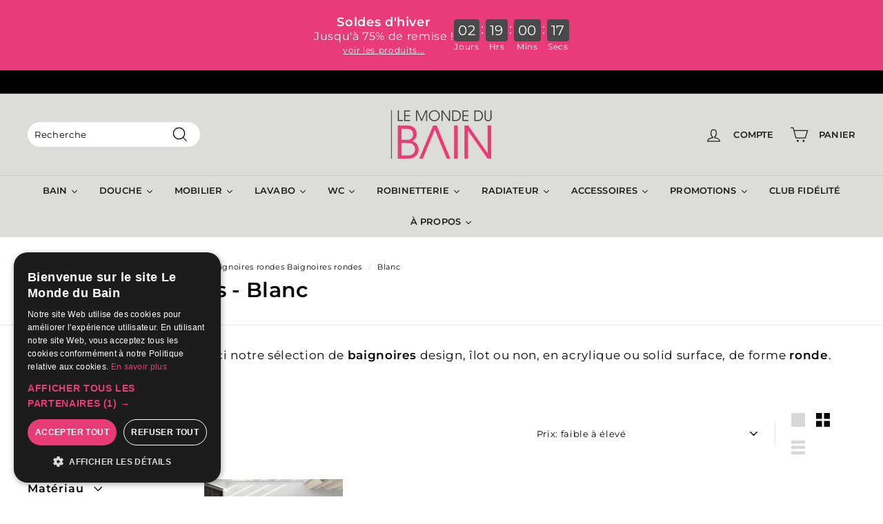

--- FILE ---
content_type: text/html; charset=utf-8
request_url: https://www.lemondedubain.com/collections/baignoires-rondes/blanc
body_size: 34230
content:
<!doctype html>
<html class="no-js" lang="fr-FR" dir="ltr">
<head>
  <meta charset="utf-8">
  <meta http-equiv="X-UA-Compatible" content="IE=edge,chrome=1">
  <meta name="viewport" content="width=device-width,initial-scale=1">
  <meta name="theme-color" content="#e83c77">
  <link rel="canonical" href="https://www.lemondedubain.com/collections/baignoires-rondes/blanc">
  


<link rel="preload" as="image" href="//www.lemondedubain.com/cdn/shop/products/Imagen-escenica-NOA-con-faldoon-1-version-web_1800x1800_1d8237d5-ffa3-4dc3-b313-ddcf5ad7db3a_540x.jpg?v=1735918292">



<link rel="preconnect" href="//fonts.shopifycdn.com/" crossorigin>
<link rel="preconnect" href="//cdn.shopify.com/" crossorigin>
<link rel="preconnect" href="//v.shopify.com/" crossorigin>
<link rel="dns-prefetch" href="//www.lemondedubain.com" crossorigin>
<link rel="dns-prefetch" href="//lemondedubain.myshopify.com" crossorigin>
<link rel="dns-prefetch" href="//cdn.shopify.com" crossorigin>
<link rel="dns-prefetch" href="//v.shopify.com" crossorigin>
<link rel="dns-prefetch" href="//fonts.shopifycdn.com" crossorigin>
  <link rel="preload" as="style" href="//www.lemondedubain.com/cdn/shop/t/72/assets/theme.css?v=175303916616950714241769530365">
  <link rel="preload" as="script" href="//www.lemondedubain.com/cdn/shop/t/72/assets/theme.js?v=141552036635302783111763725099">
  <link rel="preconnect" href="https://cdn.shopify.com">
  <link rel="preconnect" href="https://fonts.shopifycdn.com">
  <link rel="dns-prefetch" href="https://productreviews.shopifycdn.com">
  <link rel="dns-prefetch" href="https://ajax.googleapis.com">
  <link rel="dns-prefetch" href="https://maps.googleapis.com">
  <link rel="dns-prefetch" href="https://maps.gstatic.com"><link rel="shortcut icon" href="//www.lemondedubain.com/cdn/shop/files/lmdb_favicon_32x32.jpg?v=1642427235" type="image/png" /><title>Baignoires rondes
 &ndash; Mots clés &quot;Blanc&quot;&ndash; Le Monde du Bain
</title>
<meta name="description" content="Voici notre sélection de baignoires design, îlot ou non, en acrylique ou solid surface, de forme ronde."><meta property="og:site_name" content="Le Monde du Bain">
  <meta property="og:url" content="https://www.lemondedubain.com/collections/baignoires-rondes/blanc">
  <meta property="og:title" content="Baignoires rondes">
  <meta property="og:type" content="website">
  <meta property="og:description" content="Voici notre sélection de baignoires design, îlot ou non, en acrylique ou solid surface, de forme ronde."><meta name="twitter:site" content="@">
  <meta name="twitter:card" content="summary_large_image">
  <meta name="twitter:title" content="Baignoires rondes">
  <meta name="twitter:description" content="Voici notre sélection de baignoires design, îlot ou non, en acrylique ou solid surface, de forme ronde.">
<style data-shopify>@font-face {
  font-family: Montserrat;
  font-weight: 600;
  font-style: normal;
  font-display: swap;
  src: url("//www.lemondedubain.com/cdn/fonts/montserrat/montserrat_n6.1326b3e84230700ef15b3a29fb520639977513e0.woff2") format("woff2"),
       url("//www.lemondedubain.com/cdn/fonts/montserrat/montserrat_n6.652f051080eb14192330daceed8cd53dfdc5ead9.woff") format("woff");
}

  @font-face {
  font-family: Montserrat;
  font-weight: 400;
  font-style: normal;
  font-display: swap;
  src: url("//www.lemondedubain.com/cdn/fonts/montserrat/montserrat_n4.81949fa0ac9fd2021e16436151e8eaa539321637.woff2") format("woff2"),
       url("//www.lemondedubain.com/cdn/fonts/montserrat/montserrat_n4.a6c632ca7b62da89c3594789ba828388aac693fe.woff") format("woff");
}


  @font-face {
  font-family: Montserrat;
  font-weight: 600;
  font-style: normal;
  font-display: swap;
  src: url("//www.lemondedubain.com/cdn/fonts/montserrat/montserrat_n6.1326b3e84230700ef15b3a29fb520639977513e0.woff2") format("woff2"),
       url("//www.lemondedubain.com/cdn/fonts/montserrat/montserrat_n6.652f051080eb14192330daceed8cd53dfdc5ead9.woff") format("woff");
}

  @font-face {
  font-family: Montserrat;
  font-weight: 400;
  font-style: italic;
  font-display: swap;
  src: url("//www.lemondedubain.com/cdn/fonts/montserrat/montserrat_i4.5a4ea298b4789e064f62a29aafc18d41f09ae59b.woff2") format("woff2"),
       url("//www.lemondedubain.com/cdn/fonts/montserrat/montserrat_i4.072b5869c5e0ed5b9d2021e4c2af132e16681ad2.woff") format("woff");
}

  @font-face {
  font-family: Montserrat;
  font-weight: 600;
  font-style: italic;
  font-display: swap;
  src: url("//www.lemondedubain.com/cdn/fonts/montserrat/montserrat_i6.e90155dd2f004112a61c0322d66d1f59dadfa84b.woff2") format("woff2"),
       url("//www.lemondedubain.com/cdn/fonts/montserrat/montserrat_i6.41470518d8e9d7f1bcdd29a447c2397e5393943f.woff") format("woff");
}

</style><link href="//www.lemondedubain.com/cdn/shop/t/72/assets/theme.css?v=175303916616950714241769530365" rel="stylesheet" type="text/css" media="all" />
<style data-shopify>:root {
    --typeHeaderPrimary: Montserrat;
    --typeHeaderFallback: sans-serif;
    --typeHeaderSize: 30px;
    --typeHeaderWeight: 600;
    --typeHeaderLineHeight: 1;
    --typeHeaderSpacing: 0.01em;

    --typeBasePrimary:Montserrat;
    --typeBaseFallback:sans-serif;
    --typeBaseSize: 13px;
    --typeBaseWeight: 400;
    --typeBaseSpacing: 0.05em;
    --typeBaseLineHeight: 1.6;

    --colorSmallImageBg: #ffffff;
    --colorSmallImageBgDark: #f7f7f7;
    --colorLargeImageBg: #9d9d9c;
    --colorLargeImageBgLight: #bebebd;

    --iconWeight: 3px;
    --iconLinecaps: miter;

    
      --buttonRadius: 0px;
      --btnPadding: 11px 20px;
    

    
      --roundness: 15px;
    

    
      --gridThickness: 0px;
    

    --productTileMargin: 5%;
    --collectionTileMargin: 0%;

    --swatchSize: 76px;
  }

  @media screen and (max-width: 768px) {
    :root {
      --typeBaseSize: 11px;

      
        --roundness: 15px;
        --btnPadding: 9px 25px;
      
    }
  }</style><script>
    document.documentElement.className = document.documentElement.className.replace('no-js', 'js');

    window.theme = window.theme || {};
    theme.routes = {
      home: "/",
      collections: "/collections",
      cart: "/cart.js",
      cartPage: "/cart",
      cartAdd: "/cart/add.js",
      cartChange: "/cart/change.js",
      search: "/search"
    };
    theme.strings = {
      soldOut: "En rupture de stock",
      unavailable: "Non disponible",
      inStockLabel: "En stock",
      stockLabel: "Seulement [count] produit en stock",
      willNotShipUntil: "Livré après le [date]",
      willBeInStockAfter: "En stock après le [date]",
      waitingForStock: "En réapprovisionnement",
      savePrice: "Économie de [saved_amount]",
      cartEmpty: "Votre panier est actuellement vide",
      cartTermsConfirmation: "Vous devez accepter les conditions générales pour poursuivre votre achat",
      searchCollections: "Collections :",
      searchPages: "Pages : ",
      searchArticles: "Articles :"
    };
    theme.settings = {
      dynamicVariantsEnable: true,
      dynamicVariantType: "button",
      cartType: "dropdown",
      isCustomerTemplate: false,
      moneyFormat: "{{amount}} \u0026euro; TTC",
      saveType: "dollar",
      recentlyViewedEnabled: false,
      productImageSize: "natural",
      productImageCover: true,
      predictiveSearch: true,
      predictiveSearchType: "product,article,page",
      inventoryThreshold: 10,
      superScriptSetting: true,
      superScriptPrice: true,
      quickView: true,
      quickAdd: true,
      themeName: 'Expanse',
      themeVersion: "1.0.5"
    };
  </script>

<!--Start Cookie Script-->
<script type="text/javascript" charset="UTF-8" src="//cdn.cookie-script.com/s/774bb23a9f9d72bf4f620d7d02adea43.js"></script>
<!--End Cookie Script-->


  <!-- "snippets/buddha-megamenu.liquid" was not rendered, the associated app was uninstalled -->
  
  
 









 
<script>window.performance && window.performance.mark && window.performance.mark('shopify.content_for_header.start');</script><meta name="google-site-verification" content="X8jbrw8S6vv6x2wuZGF5hu_rUuCOVPR7NZwZB1IUb6Q">
<meta id="shopify-digital-wallet" name="shopify-digital-wallet" content="/2400257/digital_wallets/dialog">
<link rel="alternate" type="application/atom+xml" title="Feed" href="/collections/baignoires-rondes/blanc.atom" />
<link rel="alternate" hreflang="x-default" href="https://www.lemondedubain.com/collections/baignoires-rondes/blanc">
<link rel="alternate" hreflang="fr" href="https://www.lemondedubain.com/collections/baignoires-rondes/blanc">
<link rel="alternate" hreflang="fr-BE" href="https://www.lemondedubain.be/collections/baignoires-rondes/blanc">
<link rel="alternate" type="application/json+oembed" href="https://www.lemondedubain.com/collections/baignoires-rondes/blanc.oembed">
<script async="async" data-src="/checkouts/internal/preloads.js?locale=fr-FR"></script>
<script id="shopify-features" type="application/json">{"accessToken":"260f372005d782977ed80fce869422d6","betas":["rich-media-storefront-analytics"],"domain":"www.lemondedubain.com","predictiveSearch":true,"shopId":2400257,"locale":"fr"}</script>
<script>var Shopify = Shopify || {};
Shopify.shop = "lemondedubain.myshopify.com";
Shopify.locale = "fr-FR";
Shopify.currency = {"active":"EUR","rate":"1.0"};
Shopify.country = "FR";
Shopify.theme = {"name":"lmdb-shopify-theme\/main","id":181246067033,"schema_name":"Expanse","schema_version":"1.0.5","theme_store_id":null,"role":"main"};
Shopify.theme.handle = "null";
Shopify.theme.style = {"id":null,"handle":null};
Shopify.cdnHost = "www.lemondedubain.com/cdn";
Shopify.routes = Shopify.routes || {};
Shopify.routes.root = "/";</script>
<script type="module">!function(o){(o.Shopify=o.Shopify||{}).modules=!0}(window);</script>
<script>!function(o){function n(){var o=[];function n(){o.push(Array.prototype.slice.apply(arguments))}return n.q=o,n}var t=o.Shopify=o.Shopify||{};t.loadFeatures=n(),t.autoloadFeatures=n()}(window);</script>
<script id="shop-js-analytics" type="application/json">{"pageType":"collection"}</script>
<script defer="defer" async type="module" data-src="//www.lemondedubain.com/cdn/shopifycloud/shop-js/modules/v2/client.init-shop-cart-sync_Lpn8ZOi5.fr.esm.js"></script>
<script defer="defer" async type="module" data-src="//www.lemondedubain.com/cdn/shopifycloud/shop-js/modules/v2/chunk.common_X4Hu3kma.esm.js"></script>
<script defer="defer" async type="module" data-src="//www.lemondedubain.com/cdn/shopifycloud/shop-js/modules/v2/chunk.modal_BV0V5IrV.esm.js"></script>
<script type="module">
  await import("//www.lemondedubain.com/cdn/shopifycloud/shop-js/modules/v2/client.init-shop-cart-sync_Lpn8ZOi5.fr.esm.js");
await import("//www.lemondedubain.com/cdn/shopifycloud/shop-js/modules/v2/chunk.common_X4Hu3kma.esm.js");
await import("//www.lemondedubain.com/cdn/shopifycloud/shop-js/modules/v2/chunk.modal_BV0V5IrV.esm.js");

  window.Shopify.SignInWithShop?.initShopCartSync?.({"fedCMEnabled":true,"windoidEnabled":true});

</script>
<script>(function() {
  var isLoaded = false;
  function asyncLoad() {
    if (isLoaded) return;
    isLoaded = true;
    var urls = ["https:\/\/ecommplugins-scripts.trustpilot.com\/v2.1\/js\/header.min.js?settings=eyJrZXkiOiJiRVZSQk5BYUN2Nk5SVExBIiwicyI6IiJ9\u0026v=2.5\u0026shop=lemondedubain.myshopify.com","https:\/\/ecommplugins-trustboxsettings.trustpilot.com\/lemondedubain.myshopify.com.js?settings=1760693940998\u0026shop=lemondedubain.myshopify.com","https:\/\/cloudsearch-1f874.kxcdn.com\/shopify.js?markets=1\u0026shop=lemondedubain.myshopify.com","https:\/\/public.zoorix.com\/shops\/ce393c9f-d4aa-46f1-a79c-b7236b1a6b95\/zoorix.js?shop=lemondedubain.myshopify.com","https:\/\/widget.trustpilot.com\/bootstrap\/v5\/tp.widget.sync.bootstrap.min.js?shop=lemondedubain.myshopify.com","\/\/cdn.shopify.com\/proxy\/d1a7442dcf29982cbac3ea74c86d9ff9acd133f39203a066c55a6417d308dd84\/lemondedubain.activehosted.com\/js\/site-tracking.php?shop=lemondedubain.myshopify.com\u0026sp-cache-control=cHVibGljLCBtYXgtYWdlPTkwMA","https:\/\/assets.loyoly.io\/public\/scripts\/shopify-account-top.js?shop=lemondedubain.myshopify.com","https:\/\/ecommplugins-scripts.trustpilot.com\/v2.1\/js\/success.min.js?settings=eyJrZXkiOiJiRVZSQk5BYUN2Nk5SVExBIiwicyI6IiIsInQiOlsib3JkZXJzL3BhaWQiLCJ0cnVzdHBpbG90T3JkZXJDb25maXJtZWQiXSwidiI6IiIsImEiOiJwbGF0Zm9ybS12ZXJzaW9uIn0=\u0026shop=lemondedubain.myshopify.com","https:\/\/ecommplugins-scripts.trustpilot.com\/v2.1\/js\/success.min.js?settings=eyJrZXkiOiJiRVZSQk5BYUN2Nk5SVExBIiwicyI6IiIsInQiOlsib3JkZXJzL3BhaWQiLCJ0cnVzdHBpbG90T3JkZXJDb25maXJtZWQiXSwidiI6IiIsImEiOiJwbGF0Zm9ybS12ZXJzaW9uIn0=\u0026shop=lemondedubain.myshopify.com","https:\/\/assets.loyoly.io\/public\/scripts\/referral.js?shop=lemondedubain.myshopify.com"];
    for (var i = 0; i < urls.length; i++) {
      var s = document.createElement('script');
      s.type = 'text/javascript';
      s.async = true;
      s.src = urls[i];
      var x = document.getElementsByTagName('script')[0];
      x.parentNode.insertBefore(s, x);
    }
  };
  document.addEventListener('StartAsyncLoading',function(event){asyncLoad();});if(window.attachEvent) {
    window.attachEvent('onload', function(){});
  } else {
    window.addEventListener('load', function(){}, false);
  }
})();</script>
<script id="__st">var __st={"a":2400257,"offset":3600,"reqid":"e34278ba-14d1-4182-baf0-74b80e17c39e-1769878716","pageurl":"www.lemondedubain.com\/collections\/baignoires-rondes\/blanc","u":"906d7ca4d21a","p":"collection","rtyp":"collection","rid":14312210459};</script>
<script>window.ShopifyPaypalV4VisibilityTracking = true;</script>
<script id="captcha-bootstrap">!function(){'use strict';const t='contact',e='account',n='new_comment',o=[[t,t],['blogs',n],['comments',n],[t,'customer']],c=[[e,'customer_login'],[e,'guest_login'],[e,'recover_customer_password'],[e,'create_customer']],r=t=>t.map((([t,e])=>`form[action*='/${t}']:not([data-nocaptcha='true']) input[name='form_type'][value='${e}']`)).join(','),a=t=>()=>t?[...document.querySelectorAll(t)].map((t=>t.form)):[];function s(){const t=[...o],e=r(t);return a(e)}const i='password',u='form_key',d=['recaptcha-v3-token','g-recaptcha-response','h-captcha-response',i],f=()=>{try{return window.sessionStorage}catch{return}},m='__shopify_v',_=t=>t.elements[u];function p(t,e,n=!1){try{const o=window.sessionStorage,c=JSON.parse(o.getItem(e)),{data:r}=function(t){const{data:e,action:n}=t;return t[m]||n?{data:e,action:n}:{data:t,action:n}}(c);for(const[e,n]of Object.entries(r))t.elements[e]&&(t.elements[e].value=n);n&&o.removeItem(e)}catch(o){console.error('form repopulation failed',{error:o})}}const l='form_type',E='cptcha';function T(t){t.dataset[E]=!0}const w=window,h=w.document,L='Shopify',v='ce_forms',y='captcha';let A=!1;((t,e)=>{const n=(g='f06e6c50-85a8-45c8-87d0-21a2b65856fe',I='https://cdn.shopify.com/shopifycloud/storefront-forms-hcaptcha/ce_storefront_forms_captcha_hcaptcha.v1.5.2.iife.js',D={infoText:'Protégé par hCaptcha',privacyText:'Confidentialité',termsText:'Conditions'},(t,e,n)=>{const o=w[L][v],c=o.bindForm;if(c)return c(t,g,e,D).then(n);var r;o.q.push([[t,g,e,D],n]),r=I,A||(h.body.append(Object.assign(h.createElement('script'),{id:'captcha-provider',async:!0,src:r})),A=!0)});var g,I,D;w[L]=w[L]||{},w[L][v]=w[L][v]||{},w[L][v].q=[],w[L][y]=w[L][y]||{},w[L][y].protect=function(t,e){n(t,void 0,e),T(t)},Object.freeze(w[L][y]),function(t,e,n,w,h,L){const[v,y,A,g]=function(t,e,n){const i=e?o:[],u=t?c:[],d=[...i,...u],f=r(d),m=r(i),_=r(d.filter((([t,e])=>n.includes(e))));return[a(f),a(m),a(_),s()]}(w,h,L),I=t=>{const e=t.target;return e instanceof HTMLFormElement?e:e&&e.form},D=t=>v().includes(t);t.addEventListener('submit',(t=>{const e=I(t);if(!e)return;const n=D(e)&&!e.dataset.hcaptchaBound&&!e.dataset.recaptchaBound,o=_(e),c=g().includes(e)&&(!o||!o.value);(n||c)&&t.preventDefault(),c&&!n&&(function(t){try{if(!f())return;!function(t){const e=f();if(!e)return;const n=_(t);if(!n)return;const o=n.value;o&&e.removeItem(o)}(t);const e=Array.from(Array(32),(()=>Math.random().toString(36)[2])).join('');!function(t,e){_(t)||t.append(Object.assign(document.createElement('input'),{type:'hidden',name:u})),t.elements[u].value=e}(t,e),function(t,e){const n=f();if(!n)return;const o=[...t.querySelectorAll(`input[type='${i}']`)].map((({name:t})=>t)),c=[...d,...o],r={};for(const[a,s]of new FormData(t).entries())c.includes(a)||(r[a]=s);n.setItem(e,JSON.stringify({[m]:1,action:t.action,data:r}))}(t,e)}catch(e){console.error('failed to persist form',e)}}(e),e.submit())}));const S=(t,e)=>{t&&!t.dataset[E]&&(n(t,e.some((e=>e===t))),T(t))};for(const o of['focusin','change'])t.addEventListener(o,(t=>{const e=I(t);D(e)&&S(e,y())}));const B=e.get('form_key'),M=e.get(l),P=B&&M;t.addEventListener('DOMContentLoaded',(()=>{const t=y();if(P)for(const e of t)e.elements[l].value===M&&p(e,B);[...new Set([...A(),...v().filter((t=>'true'===t.dataset.shopifyCaptcha))])].forEach((e=>S(e,t)))}))}(h,new URLSearchParams(w.location.search),n,t,e,['guest_login'])})(!0,!0)}();</script>
<script integrity="sha256-4kQ18oKyAcykRKYeNunJcIwy7WH5gtpwJnB7kiuLZ1E=" data-source-attribution="shopify.loadfeatures" defer="defer" data-src="//www.lemondedubain.com/cdn/shopifycloud/storefront/assets/storefront/load_feature-a0a9edcb.js" crossorigin="anonymous"></script>
<script data-source-attribution="shopify.dynamic_checkout.dynamic.init">var Shopify=Shopify||{};Shopify.PaymentButton=Shopify.PaymentButton||{isStorefrontPortableWallets:!0,init:function(){window.Shopify.PaymentButton.init=function(){};var t=document.createElement("script");t.data-src="https://www.lemondedubain.com/cdn/shopifycloud/portable-wallets/latest/portable-wallets.fr.js",t.type="module",document.head.appendChild(t)}};
</script>
<script data-source-attribution="shopify.dynamic_checkout.buyer_consent">
  function portableWalletsHideBuyerConsent(e){var t=document.getElementById("shopify-buyer-consent"),n=document.getElementById("shopify-subscription-policy-button");t&&n&&(t.classList.add("hidden"),t.setAttribute("aria-hidden","true"),n.removeEventListener("click",e))}function portableWalletsShowBuyerConsent(e){var t=document.getElementById("shopify-buyer-consent"),n=document.getElementById("shopify-subscription-policy-button");t&&n&&(t.classList.remove("hidden"),t.removeAttribute("aria-hidden"),n.addEventListener("click",e))}window.Shopify?.PaymentButton&&(window.Shopify.PaymentButton.hideBuyerConsent=portableWalletsHideBuyerConsent,window.Shopify.PaymentButton.showBuyerConsent=portableWalletsShowBuyerConsent);
</script>
<script data-source-attribution="shopify.dynamic_checkout.cart.bootstrap">document.addEventListener("DOMContentLoaded",(function(){function t(){return document.querySelector("shopify-accelerated-checkout-cart, shopify-accelerated-checkout")}if(t())Shopify.PaymentButton.init();else{new MutationObserver((function(e,n){t()&&(Shopify.PaymentButton.init(),n.disconnect())})).observe(document.body,{childList:!0,subtree:!0})}}));
</script>

<script>window.performance && window.performance.mark && window.performance.mark('shopify.content_for_header.end');</script>

  <script src="//www.lemondedubain.com/cdn/shop/t/72/assets/vendor-scripts-v0.js" defer="defer"></script>
  <script data-src="//www.lemondedubain.com/cdn/shop/t/72/assets/theme.js?v=141552036635302783111763725099" defer="defer"></script>
  <script src="//www.lemondedubain.com/cdn/shop/t/72/assets/jquery.js?v=115860211936397945481745827238" defer="defer"></script><script>
        window.zoorixCartData = {
          currency: "EUR",
          currency_symbol: "€",
          
          original_total_price: 0,
          total_discount: 0,
          item_count: 0,
          items: [
              
          ]
       	  
        };
        window.Zoorix = window.Zoorix || {};
        window.Zoorix.moneyFormat = "{{amount}} \u0026euro; TTC";
        window.Zoorix.moneyFormatWithCurrency = "\u0026euro;{{amount}} EUR";
</script>
  







<meta name="p:domain_verify" content="b833d05ed4d3c32f56767c32d9a8ee8d"/>

<!-- BEGIN app block: shopify://apps/ta-banner-pop-up/blocks/bss-banner-popup/2db47c8b-7637-4260-aa84-586b08e92aea --><script id='bss-banner-config-data'>
	if(typeof BSS_BP == "undefined") {
	  window.BSS_BP = {
	  	app_id: "155531739137",
			shop_id: "14767",
			is_watermark: "false",
			customer: null,
			shopDomain: "lemondedubain.myshopify.com",
			storefrontAccessToken: "ba221921a39ef2dba61445168fbb1b87",
			popup: {
				configs: [],
			},
			banner: {
				configs: []
			},
			window_popup: {
				configs: []
			},
			popupSettings: {
				delay_time: 2,
				gap_time: 3,
			},
			page_type: "collection",
			productPageId: "",
			collectionPageId: "14312210459",
			noImageAvailableImgUrl: "https://cdn.shopify.com/extensions/019c03b1-e591-7b72-9fab-84f0419502fb/banner-popup-tae-334/assets/no-image-available.png",
			currentLocale: {
				name: "français (France)",
				primary: true,
				iso_code: "fr-FR",
			},
			country: {
				name: "France",
				iso_code: "FR",
				currencySymbol: "€",
				market_id: "58491132",
			},
			is_locked: false,
			partner_development: false,
			excluded_ips: '[]',
		}
		Object.defineProperty(BSS_BP, 'plan_code', {
			enumerable: false,
			configurable: false,
			writable: false,
			value: "free",
		});
		Object.defineProperty(BSS_BP, 'is_exceed_quota', {
			enumerable: false,
			configurable: false,
			writable: false,
			value: "",
		});
		Object.defineProperty(BSS_BP, 'is_legacy', {
			enumerable: false,
			configurable: false,
			writable: false,
			value: "true",
		});
	}
</script>


	<link fetchpriority="high" rel="preload" as="script" href=https://cdn.shopify.com/extensions/019c03b1-e591-7b72-9fab-84f0419502fb/banner-popup-tae-334/assets/bss.bp.shared.js />
	<!-- BEGIN app snippet: window-popup-config --><!-- BSS Preload window popup image --><!-- Preload script -->
  
    <link rel="preload" href="https://cdn.shopify.com/extensions/019c03b1-e591-7b72-9fab-84f0419502fb/banner-popup-tae-334/assets/bss.bp.window-popup.js" as="script">
  

	<script id="bss-window-popup-config" type="application/json">
    {"configs":[],"dictionary":null}
  </script>

  <script>
    const bssWindowPopupConfig = document.querySelector("script#bss-window-popup-config");
    const parsedWPConfig = JSON.parse(bssWindowPopupConfig.textContent)  
    BSS_BP.window_popup.configs = parsedWPConfig.configs;
    BSS_BP.window_popup.dictionary = parsedWPConfig.dictionary || {};
  </script><!-- END app snippet -->
	<!-- BEGIN app snippet: banner-config --><!-- BSS Preload banner image --><!-- BSS Preload banner font --><!-- Preload script -->
  
    <link rel="preload" as="script" href="https://cdn.shopify.com/extensions/019c03b1-e591-7b72-9fab-84f0419502fb/banner-popup-tae-334/assets/bss.bp.banner.js" />
  

  <script id="bss-banner-config" type="application/json">
    {"configs":[{"id":20333,"shop_id":14767,"banner_type":0,"name":"Soldes d'hiver 2026!","priority":1,"enable":true,"position":0,"customer_type":0,"product_type":0,"excl_product_type":0,"excl_customer_type":0,"enable_allowed_countries":false,"enable_fixed_time":false,"enable_visibility_date":false,"close_button":false,"is_fixed":false,"countries":"","country_type":0,"exclude_countries":null,"fixed_time":"{}","from_date":"2025-07-11T13:33:00.000Z","to_date":"2025-07-11T13:33:00.000Z","enable_to_date":true,"customer_ids":"","customer_tags":"","collections":"","product_ids":"","tags":"","excl_customer_ids":"","excl_customer_tags":"","excl_product_ids":"","excl_tags":"","pages":"all","specific_pages":"","enable_excl_pages":false,"excl_pages":"","show_device":"all","btn_close_color":"#ffffff","show_arrow":false,"btn_arrow_color":"#ffffff","enable_language":false,"allowed_languages":"","custom_css":"","delay_type":0,"delay_time":0,"delay_time_seconds":0,"show_again_type":0,"show_again_time":0,"collection_type":0,"collection_ids":"","excl_product_collections":"","is_deleted":false,"created_at":"2026-01-30T12:48:41.317Z","updated_at":"2026-01-30T12:55:14.057Z","email_integrations":{"klaviyo":{"listId":"","enabled":false},"shopify":{"tags":"BSSbanner","enabled":true}},"multi_config":null,"added_to_cart_items":[],"font_scale_enabled":false,"font_scale":0,"selected_markets":null,"banner_templates":[{"id":21008,"banner_id":20333,"template":1,"banner_text":"\u003cp style=\"font-size: 13px; text-align: center\"\u003e\u003cspan style=\"color: rgb(255, 255, 255); font-size: 18px\"\u003e\u003cstrong class=\"bold\"\u003eSoldes d'hiver\u003c\/strong\u003e\u003c\/span\u003e\u003cbr\u003e\u003cspan style=\"font-size: 16px\"\u003eJusqu'à 75% de remise !\u003c\/span\u003e\u003c\/p\u003e\u003cp style=\"font-size: 13px; text-align: center\"\u003e\u003ca target=\"_self\" rel=\"noopener noreferrer nofollow\" style=\"color: inherit; text-decoration: underline; text-decoration-color: currentColor;\" href=\"https:\/\/www.lemondedubain.com\/collections\/soldes-et-promotions-salle-de-bain\"\u003e\u003cspan style=\"font-size: 12px\"\u003e\u003cu\u003evoir les\u003c\/u\u003e\u003c\/span\u003e\u003cspan style=\"font-size: 16px\"\u003e\u003cu\u003e \u003c\/u\u003e\u003c\/span\u003e\u003cspan style=\"font-size: 12px\"\u003e\u003cu\u003eproduits...\u003c\/u\u003e\u003c\/span\u003e\u003c\/a\u003e\u003c\/p\u003e","clickable":false,"redirect_url":null,"bg_type":0,"bg_color":"#e83b77","bg_opacity":100,"bg_gradient":"{\"color1\":\"#FF6162\",\"color2\":\"#FF9766\"}","bg_preset":0,"bg_img_url_cdn":null,"bg_img_url_s3":"","bg_img_path_name":null,"bg_size":"auto","text_format":2,"font_color":"#ffffff","font_size":16,"font_size_button":13,"font_family":"","font_url":"","font_url_cdn":null,"act_type":0,"act_text":"\u003cspan style=\"font-size: 13px\"\u003eSHOP NOW\u003c\/span\u003e","btn_style":0,"act_content_color":"#ffffff","btn_text_color":"#2f4052","countdown_start_time":"Fri Jan 30 2026 14:00:00 GMT+0100 (heure normale d’Europe centrale)","countdown_end_time":"Tue Feb 03 2026 12:59:00 GMT+0100 (heure normale d’Europe centrale)","act_timer_end":0,"timer_color":"{\"background\":\"#494949\",\"text\":\"#ffffff\",\"number\":\"#ffffff\"}","trans_countdown":"{\"day\":\"Jours\",\"hours\":\"Hrs\",\"minute\":\"Mins\",\"second\":\"Secs\"}","animation_type":0,"animation_duration":"3","animation_hover_pause":false,"font_size_countdown":20,"countdown_type":0,"countdown_format":"dd:hh:mm:ss","countdown_daily":"{\"from_time\":\"00:00\",\"to_time\":\"23:59\"}","countdown_interval":"{\"start_time\":\"Fri Jul 11 2025 15:33:00 GMT+0200 (heure d’été d’Europe centrale)\",\"countdown_length\":{\"days\":31,\"hours\":0,\"minutes\":0},\"break_length\":{\"days\":31,\"hours\":0,\"minutes\":0}}","bg_padding":12,"bg_padding_bottom":12,"bg_padding_left":0,"bg_padding_right":0,"mobile_padding_enabled":true,"mb_bg_padding":"12px 0px 12px 0px","content_gap":16,"font_scale_enabled":false,"font_scale":0,"border_width":"0px 0px 0px 0px","border_radius":"0px 0px 0px 0px","border_style":0,"border_color":"#000000","content_order":"text,countdown","btn_copy":"{\"text_copy\":\"\",\"success_mess\":\"COPIED ✅\"}","discount_id":"","discount_style":"{\"border\":7,\"background\":\"#ffffff\",\"text_color\":\"#ffffff\",\"font_size\":13}","selected_template":null,"modified_fields":{"act_text":false,"act_type":false,"btn_copy":false,"clickable":false,"banner_text":true,"coupon_code":false,"discount_id":false,"redirect_url":false,"translations":false,"act_timer_end":false,"content_order":true,"enable_coupon":true,"animation_type":false,"countdown_type":false,"form_structure":false,"countdown_daily":false,"trans_countdown":true,"countdown_format":false,"animation_duration":false,"countdown_end_time":true,"countdown_interval":false,"free_shipping_goal":false,"countdown_start_time":true,"animation_hover_pause":false},"enable_coupon":false,"coupon_source":0,"coupon_code":"","btn_settings":null,"countdown_evergreen":{"days":0,"hours":0,"minutes":15},"digit_style":"0","auto_apply_discount":false,"free_shipping_goal":{},"form_structure":null,"button_styles":null,"slide_config":null,"created_at":"2026-01-30T12:48:41.317Z","updated_at":"2026-01-30T12:48:41.317Z"}]}],"dictionary":null }
  </script>
  <script>
    const bssBannerDataScript = document.querySelector("script#bss-banner-config");
    const parsed = JSON.parse(bssBannerDataScript.textContent)  
    BSS_BP.banner.configs = parsed.configs;
    BSS_BP.banner.dictionary = parsed.dictionary || {};
  </script><!-- END app snippet -->
	<!-- BEGIN app snippet: sale-popup-config --><script id="bss-sale-popup-config" type="application/json">
    {"configs":[],"dictionary":null,"popup_settings":{"delay_time":2,"gap_time":3}}
  </script>

  <script>
    const bssSalePopupConfig = document.querySelector("script#bss-sale-popup-config");
    const parsedSPConfig = JSON.parse(bssSalePopupConfig.textContent)  
    BSS_BP.popup.configs = parsedSPConfig.configs;
    BSS_BP.popup.dictionary = parsedSPConfig.dictionary || {};
    BSS_BP.popupSettings = parsedSPConfig.popup_settings || BSS_BP.popupSettings;
  </script><!-- END app snippet -->


<!-- BEGIN app snippet: support-code -->
<!-- END app snippet -->


	<script
		id='init_script'
		defer
		src='https://cdn.shopify.com/extensions/019c03b1-e591-7b72-9fab-84f0419502fb/banner-popup-tae-334/assets/bss.bp.index.js'
	></script>



<!-- END app block --><!-- BEGIN app block: shopify://apps/zoorix-cross-sell/blocks/zoorix-head/51fffd07-f9df-4d6a-b901-6d14b243dcad -->
<script>
  window.zoorixCartData = {
    currency: "EUR",
    currency_symbol: "€",
    
    original_total_price: 0,
    total_discount: 0,
    item_count: 0,
    items: [
        
    ]
    
  };

  window.Zoorix = window.Zoorix || {};
  window.Zoorix.collectionsHash = {};

  

  
  window.Zoorix.moneyFormat = "{{amount}} \u0026euro; TTC";
  window.Zoorix.moneyFormatWithCurrency = "\u0026euro;{{amount}} EUR";
  window.Zoorix.template = "collection";

</script>

<!--<script src="https://cdn.shopify.com/s/javascripts/currencies.js" async></script>-->
<script async src=https://public.zoorix.com/domains/lemondedubain.myshopify.com/zoorix.js></script>


<!-- END app block --><!-- BEGIN app block: shopify://apps/loyoly/blocks/international/f8398f67-b476-4b74-89b8-cb199b7011c9 -->
<script>
  // Set the current lang
  window.loyoly_lang_code = 'fr-FR'
  // Set the convert rate
  window.loyoly_convert_rate = window.Shopify.currency.rate
  // Set the current money code
  window.loyoly_money_code = 'EUR'
  // Localized suffix
  window.loyoly_lang_suffix = '/'


</script>


<!-- END app block --><script src="https://cdn.shopify.com/extensions/019c0a0a-4fdb-7d70-a393-f44b20cbc296/dialog-ai-app-304/assets/setupModal.js" type="text/javascript" defer="defer"></script>
<link href="https://monorail-edge.shopifysvc.com" rel="dns-prefetch">
<script>(function(){if ("sendBeacon" in navigator && "performance" in window) {try {var session_token_from_headers = performance.getEntriesByType('navigation')[0].serverTiming.find(x => x.name == '_s').description;} catch {var session_token_from_headers = undefined;}var session_cookie_matches = document.cookie.match(/_shopify_s=([^;]*)/);var session_token_from_cookie = session_cookie_matches && session_cookie_matches.length === 2 ? session_cookie_matches[1] : "";var session_token = session_token_from_headers || session_token_from_cookie || "";function handle_abandonment_event(e) {var entries = performance.getEntries().filter(function(entry) {return /monorail-edge.shopifysvc.com/.test(entry.name);});if (!window.abandonment_tracked && entries.length === 0) {window.abandonment_tracked = true;var currentMs = Date.now();var navigation_start = performance.timing.navigationStart;var payload = {shop_id: 2400257,url: window.location.href,navigation_start,duration: currentMs - navigation_start,session_token,page_type: "collection"};window.navigator.sendBeacon("https://monorail-edge.shopifysvc.com/v1/produce", JSON.stringify({schema_id: "online_store_buyer_site_abandonment/1.1",payload: payload,metadata: {event_created_at_ms: currentMs,event_sent_at_ms: currentMs}}));}}window.addEventListener('pagehide', handle_abandonment_event);}}());</script>
<script id="web-pixels-manager-setup">(function e(e,d,r,n,o){if(void 0===o&&(o={}),!Boolean(null===(a=null===(i=window.Shopify)||void 0===i?void 0:i.analytics)||void 0===a?void 0:a.replayQueue)){var i,a;window.Shopify=window.Shopify||{};var t=window.Shopify;t.analytics=t.analytics||{};var s=t.analytics;s.replayQueue=[],s.publish=function(e,d,r){return s.replayQueue.push([e,d,r]),!0};try{self.performance.mark("wpm:start")}catch(e){}var l=function(){var e={modern:/Edge?\/(1{2}[4-9]|1[2-9]\d|[2-9]\d{2}|\d{4,})\.\d+(\.\d+|)|Firefox\/(1{2}[4-9]|1[2-9]\d|[2-9]\d{2}|\d{4,})\.\d+(\.\d+|)|Chrom(ium|e)\/(9{2}|\d{3,})\.\d+(\.\d+|)|(Maci|X1{2}).+ Version\/(15\.\d+|(1[6-9]|[2-9]\d|\d{3,})\.\d+)([,.]\d+|)( \(\w+\)|)( Mobile\/\w+|) Safari\/|Chrome.+OPR\/(9{2}|\d{3,})\.\d+\.\d+|(CPU[ +]OS|iPhone[ +]OS|CPU[ +]iPhone|CPU IPhone OS|CPU iPad OS)[ +]+(15[._]\d+|(1[6-9]|[2-9]\d|\d{3,})[._]\d+)([._]\d+|)|Android:?[ /-](13[3-9]|1[4-9]\d|[2-9]\d{2}|\d{4,})(\.\d+|)(\.\d+|)|Android.+Firefox\/(13[5-9]|1[4-9]\d|[2-9]\d{2}|\d{4,})\.\d+(\.\d+|)|Android.+Chrom(ium|e)\/(13[3-9]|1[4-9]\d|[2-9]\d{2}|\d{4,})\.\d+(\.\d+|)|SamsungBrowser\/([2-9]\d|\d{3,})\.\d+/,legacy:/Edge?\/(1[6-9]|[2-9]\d|\d{3,})\.\d+(\.\d+|)|Firefox\/(5[4-9]|[6-9]\d|\d{3,})\.\d+(\.\d+|)|Chrom(ium|e)\/(5[1-9]|[6-9]\d|\d{3,})\.\d+(\.\d+|)([\d.]+$|.*Safari\/(?![\d.]+ Edge\/[\d.]+$))|(Maci|X1{2}).+ Version\/(10\.\d+|(1[1-9]|[2-9]\d|\d{3,})\.\d+)([,.]\d+|)( \(\w+\)|)( Mobile\/\w+|) Safari\/|Chrome.+OPR\/(3[89]|[4-9]\d|\d{3,})\.\d+\.\d+|(CPU[ +]OS|iPhone[ +]OS|CPU[ +]iPhone|CPU IPhone OS|CPU iPad OS)[ +]+(10[._]\d+|(1[1-9]|[2-9]\d|\d{3,})[._]\d+)([._]\d+|)|Android:?[ /-](13[3-9]|1[4-9]\d|[2-9]\d{2}|\d{4,})(\.\d+|)(\.\d+|)|Mobile Safari.+OPR\/([89]\d|\d{3,})\.\d+\.\d+|Android.+Firefox\/(13[5-9]|1[4-9]\d|[2-9]\d{2}|\d{4,})\.\d+(\.\d+|)|Android.+Chrom(ium|e)\/(13[3-9]|1[4-9]\d|[2-9]\d{2}|\d{4,})\.\d+(\.\d+|)|Android.+(UC? ?Browser|UCWEB|U3)[ /]?(15\.([5-9]|\d{2,})|(1[6-9]|[2-9]\d|\d{3,})\.\d+)\.\d+|SamsungBrowser\/(5\.\d+|([6-9]|\d{2,})\.\d+)|Android.+MQ{2}Browser\/(14(\.(9|\d{2,})|)|(1[5-9]|[2-9]\d|\d{3,})(\.\d+|))(\.\d+|)|K[Aa][Ii]OS\/(3\.\d+|([4-9]|\d{2,})\.\d+)(\.\d+|)/},d=e.modern,r=e.legacy,n=navigator.userAgent;return n.match(d)?"modern":n.match(r)?"legacy":"unknown"}(),u="modern"===l?"modern":"legacy",c=(null!=n?n:{modern:"",legacy:""})[u],f=function(e){return[e.baseUrl,"/wpm","/b",e.hashVersion,"modern"===e.buildTarget?"m":"l",".js"].join("")}({baseUrl:d,hashVersion:r,buildTarget:u}),m=function(e){var d=e.version,r=e.bundleTarget,n=e.surface,o=e.pageUrl,i=e.monorailEndpoint;return{emit:function(e){var a=e.status,t=e.errorMsg,s=(new Date).getTime(),l=JSON.stringify({metadata:{event_sent_at_ms:s},events:[{schema_id:"web_pixels_manager_load/3.1",payload:{version:d,bundle_target:r,page_url:o,status:a,surface:n,error_msg:t},metadata:{event_created_at_ms:s}}]});if(!i)return console&&console.warn&&console.warn("[Web Pixels Manager] No Monorail endpoint provided, skipping logging."),!1;try{return self.navigator.sendBeacon.bind(self.navigator)(i,l)}catch(e){}var u=new XMLHttpRequest;try{return u.open("POST",i,!0),u.setRequestHeader("Content-Type","text/plain"),u.send(l),!0}catch(e){return console&&console.warn&&console.warn("[Web Pixels Manager] Got an unhandled error while logging to Monorail."),!1}}}}({version:r,bundleTarget:l,surface:e.surface,pageUrl:self.location.href,monorailEndpoint:e.monorailEndpoint});try{o.browserTarget=l,function(e){var d=e.src,r=e.async,n=void 0===r||r,o=e.onload,i=e.onerror,a=e.sri,t=e.scriptDataAttributes,s=void 0===t?{}:t,l=document.createElement("script"),u=document.querySelector("head"),c=document.querySelector("body");if(l.async=n,l.src=d,a&&(l.integrity=a,l.crossOrigin="anonymous"),s)for(var f in s)if(Object.prototype.hasOwnProperty.call(s,f))try{l.dataset[f]=s[f]}catch(e){}if(o&&l.addEventListener("load",o),i&&l.addEventListener("error",i),u)u.appendChild(l);else{if(!c)throw new Error("Did not find a head or body element to append the script");c.appendChild(l)}}({src:f,async:!0,onload:function(){if(!function(){var e,d;return Boolean(null===(d=null===(e=window.Shopify)||void 0===e?void 0:e.analytics)||void 0===d?void 0:d.initialized)}()){var d=window.webPixelsManager.init(e)||void 0;if(d){var r=window.Shopify.analytics;r.replayQueue.forEach((function(e){var r=e[0],n=e[1],o=e[2];d.publishCustomEvent(r,n,o)})),r.replayQueue=[],r.publish=d.publishCustomEvent,r.visitor=d.visitor,r.initialized=!0}}},onerror:function(){return m.emit({status:"failed",errorMsg:"".concat(f," has failed to load")})},sri:function(e){var d=/^sha384-[A-Za-z0-9+/=]+$/;return"string"==typeof e&&d.test(e)}(c)?c:"",scriptDataAttributes:o}),m.emit({status:"loading"})}catch(e){m.emit({status:"failed",errorMsg:(null==e?void 0:e.message)||"Unknown error"})}}})({shopId: 2400257,storefrontBaseUrl: "https://www.lemondedubain.com",extensionsBaseUrl: "https://extensions.shopifycdn.com/cdn/shopifycloud/web-pixels-manager",monorailEndpoint: "https://monorail-edge.shopifysvc.com/unstable/produce_batch",surface: "storefront-renderer",enabledBetaFlags: ["2dca8a86"],webPixelsConfigList: [{"id":"3240952153","configuration":"{\"accountID\":\"le-monde-du-bain\"}","eventPayloadVersion":"v1","runtimeContext":"STRICT","scriptVersion":"880feb60d3284c3325b89f9c0e61c950","type":"APP","apiClientId":76673777665,"privacyPurposes":["ANALYTICS"],"dataSharingAdjustments":{"protectedCustomerApprovalScopes":[]}},{"id":"3099230553","configuration":"{\"config\":\"{\\\"google_tag_ids\\\":[\\\"G-VPNS19PE7V\\\",\\\"AW-985209321\\\",\\\"GT-KT5F58JB\\\"],\\\"target_country\\\":\\\"FR\\\",\\\"gtag_events\\\":[{\\\"type\\\":\\\"begin_checkout\\\",\\\"action_label\\\":[\\\"G-VPNS19PE7V\\\",\\\"AW-985209321\\\/QGuxCNKJ8qkbEOmz5NUD\\\"]},{\\\"type\\\":\\\"search\\\",\\\"action_label\\\":[\\\"G-VPNS19PE7V\\\",\\\"AW-985209321\\\/6KHbCN6J8qkbEOmz5NUD\\\"]},{\\\"type\\\":\\\"view_item\\\",\\\"action_label\\\":[\\\"G-VPNS19PE7V\\\",\\\"AW-985209321\\\/NptqCNuJ8qkbEOmz5NUD\\\",\\\"MC-SQDJVJC6RQ\\\"]},{\\\"type\\\":\\\"purchase\\\",\\\"action_label\\\":[\\\"G-VPNS19PE7V\\\",\\\"AW-985209321\\\/gB-xCM-J8qkbEOmz5NUD\\\",\\\"MC-SQDJVJC6RQ\\\"]},{\\\"type\\\":\\\"page_view\\\",\\\"action_label\\\":[\\\"G-VPNS19PE7V\\\",\\\"AW-985209321\\\/XXwiCNiJ8qkbEOmz5NUD\\\",\\\"MC-SQDJVJC6RQ\\\"]},{\\\"type\\\":\\\"add_payment_info\\\",\\\"action_label\\\":[\\\"G-VPNS19PE7V\\\",\\\"AW-985209321\\\/9iTKCJWL8qkbEOmz5NUD\\\"]},{\\\"type\\\":\\\"add_to_cart\\\",\\\"action_label\\\":[\\\"G-VPNS19PE7V\\\",\\\"AW-985209321\\\/qmnMCNWJ8qkbEOmz5NUD\\\"]}],\\\"enable_monitoring_mode\\\":false}\"}","eventPayloadVersion":"v1","runtimeContext":"OPEN","scriptVersion":"b2a88bafab3e21179ed38636efcd8a93","type":"APP","apiClientId":1780363,"privacyPurposes":[],"dataSharingAdjustments":{"protectedCustomerApprovalScopes":["read_customer_address","read_customer_email","read_customer_name","read_customer_personal_data","read_customer_phone"]}},{"id":"2902622553","configuration":"{\"accountId\": \"612911316\", \"serviceUrl\": \"https:\/\/prism.app-us1.com\", \"trackingUrl\": \"https:\/\/trackcmp.net\/t_prism_sitemessages.php\"}","eventPayloadVersion":"v1","runtimeContext":"STRICT","scriptVersion":"cff021c2fbed229e6cf4725e435ea417","type":"APP","apiClientId":77122,"privacyPurposes":["ANALYTICS","MARKETING","SALE_OF_DATA"],"dataSharingAdjustments":{"protectedCustomerApprovalScopes":["read_customer_address","read_customer_email","read_customer_name","read_customer_personal_data","read_customer_phone"]}},{"id":"2328625497","configuration":"{\"ti\":\"73011344\",\"endpoint\":\"https:\/\/bat.bing.com\/action\/0\"}","eventPayloadVersion":"v1","runtimeContext":"STRICT","scriptVersion":"5ee93563fe31b11d2d65e2f09a5229dc","type":"APP","apiClientId":2997493,"privacyPurposes":["ANALYTICS","MARKETING","SALE_OF_DATA"],"dataSharingAdjustments":{"protectedCustomerApprovalScopes":["read_customer_personal_data"]}},{"id":"377651545","configuration":"{\"pixel_id\":\"1333592640037146\",\"pixel_type\":\"facebook_pixel\",\"metaapp_system_user_token\":\"-\"}","eventPayloadVersion":"v1","runtimeContext":"OPEN","scriptVersion":"ca16bc87fe92b6042fbaa3acc2fbdaa6","type":"APP","apiClientId":2329312,"privacyPurposes":["ANALYTICS","MARKETING","SALE_OF_DATA"],"dataSharingAdjustments":{"protectedCustomerApprovalScopes":["read_customer_address","read_customer_email","read_customer_name","read_customer_personal_data","read_customer_phone"]}},{"id":"shopify-app-pixel","configuration":"{}","eventPayloadVersion":"v1","runtimeContext":"STRICT","scriptVersion":"0450","apiClientId":"shopify-pixel","type":"APP","privacyPurposes":["ANALYTICS","MARKETING"]},{"id":"shopify-custom-pixel","eventPayloadVersion":"v1","runtimeContext":"LAX","scriptVersion":"0450","apiClientId":"shopify-pixel","type":"CUSTOM","privacyPurposes":["ANALYTICS","MARKETING"]}],isMerchantRequest: false,initData: {"shop":{"name":"Le Monde du Bain","paymentSettings":{"currencyCode":"EUR"},"myshopifyDomain":"lemondedubain.myshopify.com","countryCode":"FR","storefrontUrl":"https:\/\/www.lemondedubain.com"},"customer":null,"cart":null,"checkout":null,"productVariants":[],"purchasingCompany":null},},"https://www.lemondedubain.com/cdn","1d2a099fw23dfb22ep557258f5m7a2edbae",{"modern":"","legacy":""},{"shopId":"2400257","storefrontBaseUrl":"https:\/\/www.lemondedubain.com","extensionBaseUrl":"https:\/\/extensions.shopifycdn.com\/cdn\/shopifycloud\/web-pixels-manager","surface":"storefront-renderer","enabledBetaFlags":"[\"2dca8a86\"]","isMerchantRequest":"false","hashVersion":"1d2a099fw23dfb22ep557258f5m7a2edbae","publish":"custom","events":"[[\"page_viewed\",{}],[\"collection_viewed\",{\"collection\":{\"id\":\"14312210459\",\"title\":\"Baignoires rondes\",\"productVariants\":[{\"price\":{\"amount\":3099.99,\"currencyCode\":\"EUR\"},\"product\":{\"title\":\"Baignoire balnéo ronde NOA blanche\",\"vendor\":\"Sanycces\",\"id\":\"7579800174844\",\"untranslatedTitle\":\"Baignoire balnéo ronde NOA blanche\",\"url\":\"\/products\/baignoire-balneo-design-ronde-noa-blanche\",\"type\":\"Baignoire acrylique design\"},\"id\":\"53971544605017\",\"image\":{\"src\":\"\/\/www.lemondedubain.com\/cdn\/shop\/products\/copla_tc_b96ffa50-7fdb-4d2e-a367-fd39ce2907a1.png?v=1735918292\"},\"sku\":\"BN155D160B\",\"title\":\"Ø 160 cm - Tablier non inclus \/ Confort \/ (Nous consulter)\",\"untranslatedTitle\":\"Ø 160 cm - Tablier non inclus \/ Confort \/ (Nous consulter)\"}]}}]]"});</script><script>
  window.ShopifyAnalytics = window.ShopifyAnalytics || {};
  window.ShopifyAnalytics.meta = window.ShopifyAnalytics.meta || {};
  window.ShopifyAnalytics.meta.currency = 'EUR';
  var meta = {"products":[{"id":7579800174844,"gid":"gid:\/\/shopify\/Product\/7579800174844","vendor":"Sanycces","type":"Baignoire acrylique design","handle":"baignoire-balneo-design-ronde-noa-blanche","variants":[{"id":53971544605017,"price":309999,"name":"Baignoire balnéo ronde NOA blanche - Ø 160 cm - Tablier non inclus \/ Confort \/ (Nous consulter)","public_title":"Ø 160 cm - Tablier non inclus \/ Confort \/ (Nous consulter)","sku":"BN155D160B"},{"id":53971544637785,"price":430999,"name":"Baignoire balnéo ronde NOA blanche - Ø 160 cm - Tablier inclus \/ Confort \/ (Nous consulter)","public_title":"Ø 160 cm - Tablier inclus \/ Confort \/ (Nous consulter)","sku":"BN155D160BF"},{"id":53971544670553,"price":453999,"name":"Baignoire balnéo ronde NOA blanche - Ø 160 cm - Tablier non inclus \/ B Confort \/ (Nous consulter)","public_title":"Ø 160 cm - Tablier non inclus \/ B Confort \/ (Nous consulter)","sku":"BN155D160BW"},{"id":53971544703321,"price":592999,"name":"Baignoire balnéo ronde NOA blanche - Ø 160 cm - Tablier inclus \/ B Confort \/ (Nous consulter)","public_title":"Ø 160 cm - Tablier inclus \/ B Confort \/ (Nous consulter)","sku":"BN155D160BWF"},{"id":53971544736089,"price":571999,"name":"Baignoire balnéo ronde NOA blanche - Ø 160 cm - Tablier non inclus \/ DS Confort \/ (Nous consulter)","public_title":"Ø 160 cm - Tablier non inclus \/ DS Confort \/ (Nous consulter)","sku":"BN155D160DS"},{"id":53971544768857,"price":708999,"name":"Baignoire balnéo ronde NOA blanche - Ø 160 cm - Tablier inclus \/ DS Confort \/ (Nous consulter)","public_title":"Ø 160 cm - Tablier inclus \/ DS Confort \/ (Nous consulter)","sku":"BN155D160DSF"},{"id":53971544801625,"price":763999,"name":"Baignoire balnéo ronde NOA blanche - Ø 160 cm - Tablier non inclus \/ Élégance \/ (Nous consulter)","public_title":"Ø 160 cm - Tablier non inclus \/ Élégance \/ (Nous consulter)","sku":"BN155D160E"},{"id":53971544834393,"price":899999,"name":"Baignoire balnéo ronde NOA blanche - Ø 160 cm - Tablier inclus \/ Élégance \/ (Nous consulter)","public_title":"Ø 160 cm - Tablier inclus \/ Élégance \/ (Nous consulter)","sku":"BN155D160EF"},{"id":53971544867161,"price":430999,"name":"Baignoire balnéo ronde NOA blanche - Ø 160 cm - Tablier non inclus \/ T Confort \/ (Nous consulter)","public_title":"Ø 160 cm - Tablier non inclus \/ T Confort \/ (Nous consulter)","sku":"BN155D160TT"},{"id":53971544899929,"price":578999,"name":"Baignoire balnéo ronde NOA blanche - Ø 160 cm - Tablier inclus \/ T Confort \/ (Nous consulter)","public_title":"Ø 160 cm - Tablier inclus \/ T Confort \/ (Nous consulter)","sku":"BN155D160TTF"},{"id":53971544932697,"price":378999,"name":"Baignoire balnéo ronde NOA blanche - Ø 180 cm - Tablier non inclus \/ Confort \/ (Nous consulter)","public_title":"Ø 180 cm - Tablier non inclus \/ Confort \/ (Nous consulter)","sku":"BN155D180B"},{"id":53971544965465,"price":498999,"name":"Baignoire balnéo ronde NOA blanche - Ø 180 cm - Tablier inclus \/ Confort \/ (Nous consulter)","public_title":"Ø 180 cm - Tablier inclus \/ Confort \/ (Nous consulter)","sku":"BN155D180BF"},{"id":53971544998233,"price":503999,"name":"Baignoire balnéo ronde NOA blanche - Ø 180 cm - Tablier non inclus \/ B Confort \/ (Nous consulter)","public_title":"Ø 180 cm - Tablier non inclus \/ B Confort \/ (Nous consulter)","sku":"BN155D180BW"},{"id":53971545031001,"price":626999,"name":"Baignoire balnéo ronde NOA blanche - Ø 180 cm - Tablier inclus \/ B Confort \/ (Nous consulter)","public_title":"Ø 180 cm - Tablier inclus \/ B Confort \/ (Nous consulter)","sku":"BN155D180BWF"},{"id":53971545063769,"price":639999,"name":"Baignoire balnéo ronde NOA blanche - Ø 180 cm - Tablier non inclus \/ DS Confort \/ (Nous consulter)","public_title":"Ø 180 cm - Tablier non inclus \/ DS Confort \/ (Nous consulter)","sku":"BN155D180DS"},{"id":53971545096537,"price":776999,"name":"Baignoire balnéo ronde NOA blanche - Ø 180 cm - Tablier inclus \/ DS Confort \/ (Nous consulter)","public_title":"Ø 180 cm - Tablier inclus \/ DS Confort \/ (Nous consulter)","sku":"BN155D180DSF"},{"id":53971545129305,"price":802999,"name":"Baignoire balnéo ronde NOA blanche - Ø 180 cm - Tablier non inclus \/ Élégance \/ (Nous consulter)","public_title":"Ø 180 cm - Tablier non inclus \/ Élégance \/ (Nous consulter)","sku":"BN155D180E"},{"id":53971545162073,"price":968999,"name":"Baignoire balnéo ronde NOA blanche - Ø 180 cm - Tablier inclus \/ Élégance \/ (Nous consulter)","public_title":"Ø 180 cm - Tablier inclus \/ Élégance \/ (Nous consulter)","sku":"BN155D180EF"},{"id":53971545194841,"price":475999,"name":"Baignoire balnéo ronde NOA blanche - Ø 180 cm - Tablier non inclus \/ T Confort \/ (Nous consulter)","public_title":"Ø 180 cm - Tablier non inclus \/ T Confort \/ (Nous consulter)","sku":"BN155D180TT"},{"id":53971545227609,"price":612999,"name":"Baignoire balnéo ronde NOA blanche - Ø 180 cm - Tablier inclus \/ T Confort \/ (Nous consulter)","public_title":"Ø 180 cm - Tablier inclus \/ T Confort \/ (Nous consulter)","sku":"BN155D180TTF"},{"id":53971545260377,"price":407999,"name":"Baignoire balnéo ronde NOA blanche - Ø 190 cm - Tablier non inclus \/ Confort \/ (Nous consulter)","public_title":"Ø 190 cm - Tablier non inclus \/ Confort \/ (Nous consulter)","sku":"BN155D190B"},{"id":53971545293145,"price":568999,"name":"Baignoire balnéo ronde NOA blanche - Ø 190 cm - Tablier inclus \/ Confort \/ (Nous consulter)","public_title":"Ø 190 cm - Tablier inclus \/ Confort \/ (Nous consulter)","sku":"BN155D190BF"},{"id":53971545325913,"price":557999,"name":"Baignoire balnéo ronde NOA blanche - Ø 190 cm - Tablier non inclus \/ B Confort \/ (Nous consulter)","public_title":"Ø 190 cm - Tablier non inclus \/ B Confort \/ (Nous consulter)","sku":"BN155D190BW"},{"id":53971545358681,"price":694999,"name":"Baignoire balnéo ronde NOA blanche - Ø 190 cm - Tablier inclus \/ B Confort \/ (Nous consulter)","public_title":"Ø 190 cm - Tablier inclus \/ B Confort \/ (Nous consulter)","sku":"BN155D190BWF"},{"id":53971545391449,"price":694999,"name":"Baignoire balnéo ronde NOA blanche - Ø 190 cm - Tablier non inclus \/ DS Confort \/ (Nous consulter)","public_title":"Ø 190 cm - Tablier non inclus \/ DS Confort \/ (Nous consulter)","sku":"BN155D190DS"},{"id":53971545424217,"price":861999,"name":"Baignoire balnéo ronde NOA blanche - Ø 190 cm - Tablier inclus \/ DS Confort \/ (Nous consulter)","public_title":"Ø 190 cm - Tablier inclus \/ DS Confort \/ (Nous consulter)","sku":"BN155D190DSF"},{"id":53971545456985,"price":875999,"name":"Baignoire balnéo ronde NOA blanche - Ø 190 cm - Tablier non inclus \/ Élégance \/ (Nous consulter)","public_title":"Ø 190 cm - Tablier non inclus \/ Élégance \/ (Nous consulter)","sku":"BN155D190E"},{"id":53971545489753,"price":1004999,"name":"Baignoire balnéo ronde NOA blanche - Ø 190 cm - Tablier inclus \/ Élégance \/ (Nous consulter)","public_title":"Ø 190 cm - Tablier inclus \/ Élégance \/ (Nous consulter)","sku":"BN155D190EF"},{"id":53971545522521,"price":537999,"name":"Baignoire balnéo ronde NOA blanche - Ø 190 cm - Tablier non inclus \/ T Confort \/ (Nous consulter)","public_title":"Ø 190 cm - Tablier non inclus \/ T Confort \/ (Nous consulter)","sku":"BN155D190TT"},{"id":53971545555289,"price":669999,"name":"Baignoire balnéo ronde NOA blanche - Ø 190 cm - Tablier inclus \/ T Confort \/ (Nous consulter)","public_title":"Ø 190 cm - Tablier inclus \/ T Confort \/ (Nous consulter)","sku":"BN155D190TTF"}],"remote":false}],"page":{"pageType":"collection","resourceType":"collection","resourceId":14312210459,"requestId":"e34278ba-14d1-4182-baf0-74b80e17c39e-1769878716"}};
  for (var attr in meta) {
    window.ShopifyAnalytics.meta[attr] = meta[attr];
  }
</script>
<script class="analytics">
  (function () {
    var customDocumentWrite = function(content) {
      var jquery = null;

      if (window.jQuery) {
        jquery = window.jQuery;
      } else if (window.Checkout && window.Checkout.$) {
        jquery = window.Checkout.$;
      }

      if (jquery) {
        jquery('body').append(content);
      }
    };

    var hasLoggedConversion = function(token) {
      if (token) {
        return document.cookie.indexOf('loggedConversion=' + token) !== -1;
      }
      return false;
    }

    var setCookieIfConversion = function(token) {
      if (token) {
        var twoMonthsFromNow = new Date(Date.now());
        twoMonthsFromNow.setMonth(twoMonthsFromNow.getMonth() + 2);

        document.cookie = 'loggedConversion=' + token + '; expires=' + twoMonthsFromNow;
      }
    }

    var trekkie = window.ShopifyAnalytics.lib = window.trekkie = window.trekkie || [];
    if (trekkie.integrations) {
      return;
    }
    trekkie.methods = [
      'identify',
      'page',
      'ready',
      'track',
      'trackForm',
      'trackLink'
    ];
    trekkie.factory = function(method) {
      return function() {
        var args = Array.prototype.slice.call(arguments);
        args.unshift(method);
        trekkie.push(args);
        return trekkie;
      };
    };
    for (var i = 0; i < trekkie.methods.length; i++) {
      var key = trekkie.methods[i];
      trekkie[key] = trekkie.factory(key);
    }
    trekkie.load = function(config) {
      trekkie.config = config || {};
      trekkie.config.initialDocumentCookie = document.cookie;
      var first = document.getElementsByTagName('script')[0];
      var script = document.createElement('script');
      script.type = 'text/javascript';
      script.onerror = function(e) {
        var scriptFallback = document.createElement('script');
        scriptFallback.type = 'text/javascript';
        scriptFallback.onerror = function(error) {
                var Monorail = {
      produce: function produce(monorailDomain, schemaId, payload) {
        var currentMs = new Date().getTime();
        var event = {
          schema_id: schemaId,
          payload: payload,
          metadata: {
            event_created_at_ms: currentMs,
            event_sent_at_ms: currentMs
          }
        };
        return Monorail.sendRequest("https://" + monorailDomain + "/v1/produce", JSON.stringify(event));
      },
      sendRequest: function sendRequest(endpointUrl, payload) {
        // Try the sendBeacon API
        if (window && window.navigator && typeof window.navigator.sendBeacon === 'function' && typeof window.Blob === 'function' && !Monorail.isIos12()) {
          var blobData = new window.Blob([payload], {
            type: 'text/plain'
          });

          if (window.navigator.sendBeacon(endpointUrl, blobData)) {
            return true;
          } // sendBeacon was not successful

        } // XHR beacon

        var xhr = new XMLHttpRequest();

        try {
          xhr.open('POST', endpointUrl);
          xhr.setRequestHeader('Content-Type', 'text/plain');
          xhr.send(payload);
        } catch (e) {
          console.log(e);
        }

        return false;
      },
      isIos12: function isIos12() {
        return window.navigator.userAgent.lastIndexOf('iPhone; CPU iPhone OS 12_') !== -1 || window.navigator.userAgent.lastIndexOf('iPad; CPU OS 12_') !== -1;
      }
    };
    Monorail.produce('monorail-edge.shopifysvc.com',
      'trekkie_storefront_load_errors/1.1',
      {shop_id: 2400257,
      theme_id: 181246067033,
      app_name: "storefront",
      context_url: window.location.href,
      source_url: "//www.lemondedubain.com/cdn/s/trekkie.storefront.c59ea00e0474b293ae6629561379568a2d7c4bba.min.js"});

        };
        scriptFallback.async = true;
        scriptFallback.src = '//www.lemondedubain.com/cdn/s/trekkie.storefront.c59ea00e0474b293ae6629561379568a2d7c4bba.min.js';
        first.parentNode.insertBefore(scriptFallback, first);
      };
      script.async = true;
      script.src = '//www.lemondedubain.com/cdn/s/trekkie.storefront.c59ea00e0474b293ae6629561379568a2d7c4bba.min.js';
      first.parentNode.insertBefore(script, first);
    };
    trekkie.load(
      {"Trekkie":{"appName":"storefront","development":false,"defaultAttributes":{"shopId":2400257,"isMerchantRequest":null,"themeId":181246067033,"themeCityHash":"1928389682513103210","contentLanguage":"fr-FR","currency":"EUR","eventMetadataId":"428cc2dc-e4f5-4c05-9b56-4ab79c95937e"},"isServerSideCookieWritingEnabled":true,"monorailRegion":"shop_domain","enabledBetaFlags":["65f19447","b5387b81"]},"Session Attribution":{},"S2S":{"facebookCapiEnabled":true,"source":"trekkie-storefront-renderer","apiClientId":580111}}
    );

    var loaded = false;
    trekkie.ready(function() {
      if (loaded) return;
      loaded = true;

      window.ShopifyAnalytics.lib = window.trekkie;

      var originalDocumentWrite = document.write;
      document.write = customDocumentWrite;
      try { window.ShopifyAnalytics.merchantGoogleAnalytics.call(this); } catch(error) {};
      document.write = originalDocumentWrite;

      window.ShopifyAnalytics.lib.page(null,{"pageType":"collection","resourceType":"collection","resourceId":14312210459,"requestId":"e34278ba-14d1-4182-baf0-74b80e17c39e-1769878716","shopifyEmitted":true});

      var match = window.location.pathname.match(/checkouts\/(.+)\/(thank_you|post_purchase)/)
      var token = match? match[1]: undefined;
      if (!hasLoggedConversion(token)) {
        setCookieIfConversion(token);
        window.ShopifyAnalytics.lib.track("Viewed Product Category",{"currency":"EUR","category":"Collection: baignoires-rondes","collectionName":"baignoires-rondes","collectionId":14312210459,"nonInteraction":true},undefined,undefined,{"shopifyEmitted":true});
      }
    });


        var eventsListenerScript = document.createElement('script');
        eventsListenerScript.async = true;
        eventsListenerScript.src = "//www.lemondedubain.com/cdn/shopifycloud/storefront/assets/shop_events_listener-3da45d37.js";
        document.getElementsByTagName('head')[0].appendChild(eventsListenerScript);

})();</script>
<script
  defer
  src="https://www.lemondedubain.com/cdn/shopifycloud/perf-kit/shopify-perf-kit-3.1.0.min.js"
  data-application="storefront-renderer"
  data-shop-id="2400257"
  data-render-region="gcp-us-east1"
  data-page-type="collection"
  data-theme-instance-id="181246067033"
  data-theme-name="Expanse"
  data-theme-version="1.0.5"
  data-monorail-region="shop_domain"
  data-resource-timing-sampling-rate="10"
  data-shs="true"
  data-shs-beacon="true"
  data-shs-export-with-fetch="true"
  data-shs-logs-sample-rate="1"
  data-shs-beacon-endpoint="https://www.lemondedubain.com/api/collect"
></script>
</head>

<body class="template-collection" data-button_style="square" data-edges="" data-type_header_capitalize="false" data-swatch_style="square" data-grid-style="simple">

  <a class="in-page-link visually-hidden skip-link" href="#MainContent">Aller au contenu</a>

  <div id="PageContainer" class="page-container"><div id="shopify-section-toolbar" class="shopify-section toolbar-section"><div data-section-id="toolbar" data-section-type="toolbar">
  <div class="toolbar">
    <div class="page-width">
      <div class="toolbar__content">


  <div class="toolbar__item toolbar__item--announcements">
    <div class="announcement-bar">
      <div class="slideshow-wrapper">
        <button type="button" class="visually-hidden slideshow__pause" data-id="toolbar" aria-live="polite">
          <span class="slideshow__pause-stop">
            <svg aria-hidden="true" focusable="false" role="presentation" class="icon icon-pause" viewBox="0 0 10 13"><g fill="#000" fill-rule="evenodd"><path d="M0 0h3v13H0zM7 0h3v13H7z"/></g></svg>
            <span class="icon__fallback-text">Mettre le diaporama en pause</span>
          </span>
          <span class="slideshow__pause-play">
            <svg aria-hidden="true" focusable="false" role="presentation" class="icon icon-play" viewBox="18.24 17.35 24.52 28.3"><path fill="#323232" d="M22.1 19.151v25.5l20.4-13.489-20.4-12.011z"/></svg>
            <span class="icon__fallback-text">Lancer le diaporama</span>
          </span>
        </button>

        <div
          id="AnnouncementSlider"
          class="announcement-slider"
          data-block-count="3"><div
                id="AnnouncementSlide-d016ad1f-8ff2-4333-87f7-d5f3260b5137"
                class="slideshow__slide announcement-slider__slide"
                data-index="0"
                >
                <div class="announcement-slider__content"><div class="medium-up--hide">
                      <p>Découvrez vos avantages fidélité avec le <a href="https://www.lemondedubain.com/pages/fidelite-parrainage-1" title="https://www.lemondedubain.com/pages/fidelite-parrainage-1">Club Le Monde du Bain</a></p>
                    </div>
                    <div class="small--hide">
                      <p>Découvrez vos avantages fidélité avec le <a href="https://www.lemondedubain.com/pages/fidelite-parrainage-1" title="https://www.lemondedubain.com/pages/fidelite-parrainage-1">Club Le Monde du Bain</a></p>
                    </div></div>
              </div><div
                id="AnnouncementSlide-0b066516-effd-470b-ba3b-fc9f69d6c6ae"
                class="slideshow__slide announcement-slider__slide"
                data-index="1"
                >
                <div class="announcement-slider__content"><div class="medium-up--hide">
                      <p>Livraison offerte à partir de <strong>700€*</strong></p>
                    </div>
                    <div class="small--hide">
                      <p>Livraison offerte pour toute commande de plus de <strong>700€</strong> (en France métropolitaine, hors Corse)</p>
                    </div></div>
              </div><div
                id="AnnouncementSlide-cff431d4-9a3a-4622-a731-bd2d4c67a45c"
                class="slideshow__slide announcement-slider__slide"
                data-index="2"
                >
                <div class="announcement-slider__content"><div class="medium-up--hide">
                      <p>Contactez-nous au 09 75 18 46 50</p>
                    </div>
                    <div class="small--hide">
                      <p>Contactez notre service client au <strong>09 75 18 46 50</strong></p>
                    </div></div>
              </div></div>
      </div>
    </div>
  </div>

</div>

    </div>
  </div>
</div>


</div><div id="shopify-section-header" class="shopify-section header-section"><style>
  .site-nav__link {
    font-size: 13px;
  }
  
    .site-nav__link {
      text-transform: uppercase;
      letter-spacing: 0.2em;
    }
  

  
</style>

<div data-section-id="header" data-section-type="header">
  <div id="HeaderWrapper" class="header-wrapper">
    <header
      id="SiteHeader"
      class="site-header site-header--heading-style"
      data-sticky="true"
      data-overlay="false">

      <div class="site-header__element site-header__element--top">
        <div class="page-width">
          <div class="header-layout" data-layout="center" data-nav="below" data-logo-align="center"><div class="header-item header-item--search small--hide"><button type="button" class="site-nav__link site-nav__link--icon site-nav__compress-menu">
                    <svg aria-hidden="true" focusable="false" role="presentation" class="icon icon-hamburger" viewBox="0 0 64 64"><path class="cls-1" d="M7 15h51">.</path><path class="cls-1" d="M7 32h43">.</path><path class="cls-1" d="M7 49h51">.</path></svg>
                    <span class="icon__fallback-text">Navigation</span>
                  </button><form action="/search" method="get" role="search"
  class="site-header__search-form" data-dark="false">
  <input type="hidden" name="type" value="product,article,page">
  <input type="search" name="q" value="" placeholder="Recherche" class="site-header__search-input" aria-label="Recherche">
  <button type="submit" class="text-link site-header__search-btn site-header__search-btn--submit">
    <svg aria-hidden="true" focusable="false" role="presentation" class="icon icon-search" viewBox="0 0 64 64"><defs><style>.cls-1{fill:none;stroke:#000;stroke-miterlimit:10;stroke-width:2px}</style></defs><path class="cls-1" d="M47.16 28.58A18.58 18.58 0 1 1 28.58 10a18.58 18.58 0 0 1 18.58 18.58zM54 54L41.94 42"/></svg>
    <span class="icon__fallback-text">Rechercher</span>
  </button>

  <button type="button" class="text-link site-header__search-btn site-header__search-btn--cancel">
    <svg aria-hidden="true" focusable="false" role="presentation" class="icon icon-close" viewBox="0 0 64 64"><defs><style>.cls-1{fill:none;stroke:#000;stroke-miterlimit:10;stroke-width:2px}</style></defs><path class="cls-1" d="M19 17.61l27.12 27.13m0-27.13L19 44.74"/></svg>
    <span class="icon__fallback-text">Fermer</span>
  </button>
</form>
</div><div class="header-item header-item--logo"><style data-shopify>.header-item--logo,
    [data-layout="left-center"] .header-item--logo,
    [data-layout="left-center"] .header-item--icons {
      flex: 0 1 70px;
    }

    @media only screen and (min-width: 769px) {
      .header-item--logo,
      [data-layout="left-center"] .header-item--logo,
      [data-layout="left-center"] .header-item--icons {
        flex: 0 0 170px;
      }
    }

    .site-header__logo a {
      width: 70px;
    }
    .is-light .site-header__logo .logo--inverted {
      width: 70px;
    }
    @media only screen and (min-width: 769px) {
      .site-header__logo a {
        width: 170px;
      }

      .is-light .site-header__logo .logo--inverted {
        width: 170px;
      }
    }</style><div class="h1 site-header__logo"><span class="visually-hidden">Le Monde du Bain, le spécialiste de la salle de bain design haut de gamme</span>
      
      <a
        href="/"
        class="site-header__logo-link logo--has-inverted">
        <img
          class="small--hide"
          src="//www.lemondedubain.com/cdn/shop/files/LMDB_LOGO_170x.png?v=1642422625"
          srcset="//www.lemondedubain.com/cdn/shop/files/LMDB_LOGO_170x.png?v=1642422625 1x, //www.lemondedubain.com/cdn/shop/files/LMDB_LOGO_170x@2x.png?v=1642422625 2x"
          alt="Logo Le Monde du Bain">
        <img
          class="medium-up--hide"
          src="//www.lemondedubain.com/cdn/shop/files/LMDB_LOGO_70x.png?v=1642422625"
          srcset="//www.lemondedubain.com/cdn/shop/files/LMDB_LOGO_70x.png?v=1642422625 1x, //www.lemondedubain.com/cdn/shop/files/LMDB_LOGO_70x@2x.png?v=1642422625 2x"
          alt="Logo Le Monde du Bain">
      </a><a
          href="/"
          class="site-header__logo-link logo--inverted">
          <img
            class="small--hide"
            src="//www.lemondedubain.com/cdn/shop/files/LMDB_WHITELOGO_170x.png?v=1642422625"
            srcset="//www.lemondedubain.com/cdn/shop/files/LMDB_WHITELOGO_170x.png?v=1642422625 1x, //www.lemondedubain.com/cdn/shop/files/LMDB_WHITELOGO_170x@2x.png?v=1642422625 2x"
            alt="Logo blanc Le Monde du Bain">
          <img
            class="medium-up--hide"
            src="//www.lemondedubain.com/cdn/shop/files/LMDB_WHITELOGO_70x.png?v=1642422625"
            srcset="//www.lemondedubain.com/cdn/shop/files/LMDB_WHITELOGO_70x.png?v=1642422625 1x, //www.lemondedubain.com/cdn/shop/files/LMDB_WHITELOGO_70x@2x.png?v=1642422625 2x"
            alt="Logo Le Monde du Bain">
        </a></div></div><div class="header-item header-item--icons"><div class="site-nav">
  <div class="site-nav__icons">
    <a href="/search" class="site-nav__link site-nav__link--icon js-search-header medium-up--hide">
      <svg aria-hidden="true" focusable="false" role="presentation" class="icon icon-search" viewBox="0 0 64 64"><defs><style>.cls-1{fill:none;stroke:#000;stroke-miterlimit:10;stroke-width:2px}</style></defs><path class="cls-1" d="M47.16 28.58A18.58 18.58 0 1 1 28.58 10a18.58 18.58 0 0 1 18.58 18.58zM54 54L41.94 42"/></svg>
      <span class="icon__fallback-text">Recherche</span>
    </a><a class="site-nav__link site-nav__link--icon" href="/account">
        <svg aria-hidden="true" focusable="false" role="presentation" class="icon icon-user" viewBox="0 0 64 64"><defs><style>.cls-1{fill:none;stroke:#000;stroke-miterlimit:10;stroke-width:2px}</style></defs><path class="cls-1" d="M35 39.84v-2.53c3.3-1.91 6-6.66 6-11.42 0-7.63 0-13.82-9-13.82s-9 6.19-9 13.82c0 4.76 2.7 9.51 6 11.42v2.53c-10.18.85-18 6-18 12.16h42c0-6.19-7.82-11.31-18-12.16z"/></svg>
        <span class="site-nav__icon-label small--hide">
          Compte
        </span>
      </a><a href="/cart"
      id="HeaderCartTrigger"
      aria-controls="HeaderCart"
      class="site-nav__link site-nav__link--icon"
      data-icon="cart">
      <span class="cart-link"><svg aria-hidden="true" focusable="false" role="presentation" class="icon icon-cart" viewBox="0 0 64 64"><defs><style>.cls-1{fill:none;stroke:#000;stroke-miterlimit:10;stroke-width:2px}</style></defs><path class="cls-1" d="M14 17.44h46.79l-7.94 25.61H20.96l-9.65-35.1H3"/><circle cx="27" cy="53" r="2"/><circle cx="47" cy="53" r="2"/></svg><span class="cart-link__bubble">
          <span class="cart-link__bubble-num">0</span>
        </span>
      </span>
      <span class="site-nav__icon-label small--hide">
        Panier
      </span>
    </a>

    <button type="button"
      aria-controls="MobileNav"
      class="site-nav__link site-nav__link--icon medium-up--hide mobile-nav-trigger">
      <svg aria-hidden="true" focusable="false" role="presentation" class="icon icon-hamburger" viewBox="0 0 64 64"><path class="cls-1" d="M7 15h51">.</path><path class="cls-1" d="M7 32h43">.</path><path class="cls-1" d="M7 49h51">.</path></svg>
      <span class="icon__fallback-text">Navigation</span>
    </button>
  </div>

  <div class="site-nav__close-cart">
    <button type="button" class="site-nav__link site-nav__link--icon js-close-header-cart">
      <span>Fermer</span>
      <svg aria-hidden="true" focusable="false" role="presentation" class="icon icon-close" viewBox="0 0 64 64"><defs><style>.cls-1{fill:none;stroke:#000;stroke-miterlimit:10;stroke-width:2px}</style></defs><path class="cls-1" d="M19 17.61l27.12 27.13m0-27.13L19 44.74"/></svg>
    </button>
  </div>
</div>
</div>
          </div>
        </div>

        <div class="site-header__search-container">
          <div class="page-width">
            <div class="site-header__search"><form action="/search" method="get" role="search"
  class="site-header__search-form" data-dark="false">
  <input type="hidden" name="type" value="product,article,page">
  <input type="search" name="q" value="" placeholder="Recherche" class="site-header__search-input" aria-label="Recherche">
  <button type="submit" class="text-link site-header__search-btn site-header__search-btn--submit">
    <svg aria-hidden="true" focusable="false" role="presentation" class="icon icon-search" viewBox="0 0 64 64"><defs><style>.cls-1{fill:none;stroke:#000;stroke-miterlimit:10;stroke-width:2px}</style></defs><path class="cls-1" d="M47.16 28.58A18.58 18.58 0 1 1 28.58 10a18.58 18.58 0 0 1 18.58 18.58zM54 54L41.94 42"/></svg>
    <span class="icon__fallback-text">Rechercher</span>
  </button>

  <button type="button" class="text-link site-header__search-btn site-header__search-btn--cancel">
    <svg aria-hidden="true" focusable="false" role="presentation" class="icon icon-close" viewBox="0 0 64 64"><defs><style>.cls-1{fill:none;stroke:#000;stroke-miterlimit:10;stroke-width:2px}</style></defs><path class="cls-1" d="M19 17.61l27.12 27.13m0-27.13L19 44.74"/></svg>
    <span class="icon__fallback-text">Fermer</span>
  </button>
</form>
<button type="button" class="text-link site-header__search-btn site-header__search-btn--cancel">
                <span class="medium-up--hide"><svg aria-hidden="true" focusable="false" role="presentation" class="icon icon-close" viewBox="0 0 64 64"><defs><style>.cls-1{fill:none;stroke:#000;stroke-miterlimit:10;stroke-width:2px}</style></defs><path class="cls-1" d="M19 17.61l27.12 27.13m0-27.13L19 44.74"/></svg></span>
                <span class="small--hide">Annuler</span>
              </button>
            </div>
          </div>
        </div>
      </div><div class="site-header__element site-header__element--sub" data-type="nav">
          <div class="page-width text-center"><ul class="site-nav site-navigation site-navigation--below small--hide" role="navigation"><li
      class="site-nav__item site-nav__expanded-item site-nav--has-dropdown"
      aria-haspopup="true">

      <a href="/collections/bain" class="site-nav__link site-nav__link--underline site-nav__link--has-dropdown">
        Bain
      </a><div class="site-nav__dropdown">
          <ul class="site-nav__dropdown-animate site-nav__dropdown-list text-left"><li class="">
                <a href="/collections/baignoire-retro" class="site-nav__dropdown-link site-nav__dropdown-link--second-level">
                  Baignoire rétro
</a></li><li class="">
                <a href="/collections/baignoire-moderne" class="site-nav__dropdown-link site-nav__dropdown-link--second-level">
                  Baignoire moderne
</a></li><li class="">
                <a href="/collections/baignoire-a-encastrer" class="site-nav__dropdown-link site-nav__dropdown-link--second-level">
                  Baignoire à encastrer
</a></li><li class="">
                <a href="/collections/robinetterie-baignoire" class="site-nav__dropdown-link site-nav__dropdown-link--second-level">
                  Robinetterie baignoire
</a></li><li class="">
                <a href="/collections/pares-baignoires" class="site-nav__dropdown-link site-nav__dropdown-link--second-level">
                  Pare baignoire
</a></li><li class="">
                <a href="/collections/accessoires-baignoire" class="site-nav__dropdown-link site-nav__dropdown-link--second-level">
                  Accessoire baignoire
</a></li></ul>
        </div></li></ul>
</div>
        </div>

        <div class="site-header__element site-header__element--sub" data-type="search">
          <div class="page-width medium-up--hide"><form action="/search" method="get" role="search"
  class="site-header__search-form" data-dark="false">
  <input type="hidden" name="type" value="product,article,page">
  <input type="search" name="q" value="" placeholder="Recherche" class="site-header__search-input" aria-label="Recherche">
  <button type="submit" class="text-link site-header__search-btn site-header__search-btn--submit">
    <svg aria-hidden="true" focusable="false" role="presentation" class="icon icon-search" viewBox="0 0 64 64"><defs><style>.cls-1{fill:none;stroke:#000;stroke-miterlimit:10;stroke-width:2px}</style></defs><path class="cls-1" d="M47.16 28.58A18.58 18.58 0 1 1 28.58 10a18.58 18.58 0 0 1 18.58 18.58zM54 54L41.94 42"/></svg>
    <span class="icon__fallback-text">Rechercher</span>
  </button>

  <button type="button" class="text-link site-header__search-btn site-header__search-btn--cancel">
    <svg aria-hidden="true" focusable="false" role="presentation" class="icon icon-close" viewBox="0 0 64 64"><defs><style>.cls-1{fill:none;stroke:#000;stroke-miterlimit:10;stroke-width:2px}</style></defs><path class="cls-1" d="M19 17.61l27.12 27.13m0-27.13L19 44.74"/></svg>
    <span class="icon__fallback-text">Fermer</span>
  </button>
</form>
</div>
        </div><div class="page-width site-header__drawers">
        <div class="site-header__drawers-container">
          <div class="site-header__drawer site-header__cart" id="HeaderCart">
            <div class="site-header__drawer-animate"><form action="/cart" method="post" novalidate data-location="header" class="cart__drawer-form">
  <div class="cart__scrollable">
    <div data-products></div><div class="cart__item-row cart-recommendations" data-location="drawer">
    <div class="h3 h3--mobile cart__recommended-title">Produits complémentaires</div>
    <div class="new-grid product-grid scrollable-grid" data-view="small"><div class="grid-item grid-product " data-product-handle="seche-serviette-eau-cyrka-530x1190-barres-rectangulaires-inclinees-noir-mat" data-product-id="7747081109756">
  <div class="grid-item__content"><div class="grid-product__actions"><button class="btn btn--circle btn--icon quick-product__btn quick-product__btn--not-ready js-modal-open-quick-modal-7747081109756 small--hide" title="Achat rapide" tabindex="-1" data-handle="seche-serviette-eau-cyrka-530x1190-barres-rectangulaires-inclinees-noir-mat">
              <svg aria-hidden="true" focusable="false" role="presentation" class="icon icon-search" viewBox="0 0 64 64"><defs><style>.cls-1{fill:none;stroke:#000;stroke-miterlimit:10;stroke-width:2px}</style></defs><path class="cls-1" d="M47.16 28.58A18.58 18.58 0 1 1 28.58 10a18.58 18.58 0 0 1 18.58 18.58zM54 54L41.94 42"/></svg>
              <span class="icon__fallback-text">Achat rapide</span>
            </button>
<button type="button" class="text-link quick-add-btn js-quick-add-btn"
                      title="Ajouter au panier"
                      tabindex="-1"
                      data-id="55673365070169">
                <span class="btn btn--circle btn--icon">
                  <svg aria-hidden="true" focusable="false" role="presentation" class="icon icon-plus" viewBox="0 0 64 64"><path class="cls-1" d="M32 9v46m23-23H9"/></svg>
                  <span class="icon__fallback-text">Ajouter au panier</span>
                </span>
              </button></div>
    <a href="/products/seche-serviette-eau-cyrka-530x1190-barres-rectangulaires-inclinees-noir-mat" class="grid-item__link">
      <div class="grid-product__image-wrap">
        <div class="grid-product__tags"></div><div style="height: 0; padding-bottom: 100.0%;">
            <img class="grid-product__image lazyload"
                data-src="//www.lemondedubain.com/cdn/shop/products/CYRK1_4ec71fa0-b0e1-49a2-8626-c32a3c1570de_{width}x.jpg?v=1752151438"
                data-widths="[360, 540, 720, 900, 1080]"
                data-aspectratio="1.0"
                data-sizes="auto"
                alt="">
            <noscript>
              <img class="grid-product__image lazyloaded"
                src="//www.lemondedubain.com/cdn/shop/products/CYRK1_4ec71fa0-b0e1-49a2-8626-c32a3c1570de_400x.jpg?v=1752151438"
                alt="">
            </noscript>
          </div><div class="grid-product__secondary-image small--hide"><img class="lazyload"
                data-src="//www.lemondedubain.com/cdn/shop/products/CYRK2_a6832c47-869b-4363-ad49-eae67ab24e82_{width}x.jpg?v=1752151438"
                data-widths="[360, 540, 720, 1000]"
                data-aspectratio="1.0"
                data-sizes="auto"
                alt="">
          </div></div>

      <div class="grid-item__meta">
        <div class="grid-item__meta-main"><div class="grid-product__title">Radiateur sèche-serviettes eau chaude design CYRKA 119 x 50 cm noir mat</div></div>
        <div class="grid-item__meta-secondary">
          <div class="grid-product__price"><span class="grid-product__price--current"><span aria-hidden="true">229<sup>99 &euro; TTC</sup></span>
<span class="visually-hidden">229.99 &euro; TTC</span> 
</span></div></div>
      </div>
    </a>
  </div>
</div>
<div id="QuickShopModal-7747081109756" class="modal modal--square modal--quick-shop" data-product-id="7747081109756">
  <div class="modal__inner">
    <div class="modal__centered">
      <div class="modal__centered-content">
        <div id="QuickShopHolder-seche-serviette-eau-cyrka-530x1190-barres-rectangulaires-inclinees-noir-mat"></div>
      </div>

      <button type="button" class="btn btn--circle btn--icon modal__close js-modal-close">
        <svg aria-hidden="true" focusable="false" role="presentation" class="icon icon-close" viewBox="0 0 64 64"><defs><style>.cls-1{fill:none;stroke:#000;stroke-miterlimit:10;stroke-width:2px}</style></defs><path class="cls-1" d="M19 17.61l27.12 27.13m0-27.13L19 44.74"/></svg>
        <span class="icon__fallback-text">"Fermer (esc)"</span>
      </button>
    </div>
  </div>
</div>
<div class="grid-item grid-product " data-product-handle="toilette-wc-tlt-2017w-en-ceramique" data-product-id="7930200228092">
  <div class="grid-item__content"><div class="grid-product__actions"><button class="btn btn--circle btn--icon quick-product__btn quick-product__btn--not-ready js-modal-open-quick-modal-7930200228092 small--hide" title="Achat rapide" tabindex="-1" data-handle="toilette-wc-tlt-2017w-en-ceramique">
              <svg aria-hidden="true" focusable="false" role="presentation" class="icon icon-search" viewBox="0 0 64 64"><defs><style>.cls-1{fill:none;stroke:#000;stroke-miterlimit:10;stroke-width:2px}</style></defs><path class="cls-1" d="M47.16 28.58A18.58 18.58 0 1 1 28.58 10a18.58 18.58 0 0 1 18.58 18.58zM54 54L41.94 42"/></svg>
              <span class="icon__fallback-text">Achat rapide</span>
            </button>
<button type="button" class="text-link quick-add-btn js-quick-add-btn"
                      title="Ajouter au panier"
                      tabindex="-1"
                      data-id="46519180362073">
                <span class="btn btn--circle btn--icon">
                  <svg aria-hidden="true" focusable="false" role="presentation" class="icon icon-plus" viewBox="0 0 64 64"><path class="cls-1" d="M32 9v46m23-23H9"/></svg>
                  <span class="icon__fallback-text">Ajouter au panier</span>
                </span>
              </button></div>
    <a href="/products/toilette-wc-tlt-2017w-en-ceramique" class="grid-item__link">
      <div class="grid-product__image-wrap">
        <div class="grid-product__tags"></div><div style="height: 0; padding-bottom: 100.0%;">
            <img class="grid-product__image lazyload"
                data-src="//www.lemondedubain.com/cdn/shop/products/00056774_{width}x.jpg?v=1669199534"
                data-widths="[360, 540, 720, 900, 1080]"
                data-aspectratio="1.0"
                data-sizes="auto"
                alt="Vue de profil Toilette WC posé CIPOLI en céramique">
            <noscript>
              <img class="grid-product__image lazyloaded"
                src="//www.lemondedubain.com/cdn/shop/products/00056774_400x.jpg?v=1669199534"
                alt="Vue de profil Toilette WC posé CIPOLI en céramique">
            </noscript>
          </div><div class="grid-product__secondary-image small--hide"><img class="lazyload"
                data-src="//www.lemondedubain.com/cdn/shop/products/00056776_{width}x.jpg?v=1669199541"
                data-widths="[360, 540, 720, 1000]"
                data-aspectratio="1.0"
                data-sizes="auto"
                alt="Vue de devant Toilette WC posé CIPOLI en céramique">
          </div></div>

      <div class="grid-item__meta">
        <div class="grid-item__meta-main"><div class="grid-product__title">Toilette WC à poser CIPOLI en céramique</div></div>
        <div class="grid-item__meta-secondary">
          <div class="grid-product__price"><span class="grid-product__price--current"><span aria-hidden="true">289<sup>99 &euro; TTC</sup></span>
<span class="visually-hidden">289.99 &euro; TTC</span> 
</span></div></div>
      </div>
    </a>
  </div>
</div>
<div id="QuickShopModal-7930200228092" class="modal modal--square modal--quick-shop" data-product-id="7930200228092">
  <div class="modal__inner">
    <div class="modal__centered">
      <div class="modal__centered-content">
        <div id="QuickShopHolder-toilette-wc-tlt-2017w-en-ceramique"></div>
      </div>

      <button type="button" class="btn btn--circle btn--icon modal__close js-modal-close">
        <svg aria-hidden="true" focusable="false" role="presentation" class="icon icon-close" viewBox="0 0 64 64"><defs><style>.cls-1{fill:none;stroke:#000;stroke-miterlimit:10;stroke-width:2px}</style></defs><path class="cls-1" d="M19 17.61l27.12 27.13m0-27.13L19 44.74"/></svg>
        <span class="icon__fallback-text">"Fermer (esc)"</span>
      </button>
    </div>
  </div>
</div>
<div class="grid-item grid-product " data-product-handle="paroi-de-douche-fixe-fresh-perimetral-finition-or-brosse" data-product-id="8430013677913">
  <div class="grid-item__content"><div class="grid-product__actions"><button class="btn btn--circle btn--icon quick-product__btn quick-product__btn--not-ready js-modal-open-quick-modal-8430013677913 small--hide" title="Achat rapide" tabindex="-1" data-handle="paroi-de-douche-fixe-fresh-perimetral-finition-or-brosse">
              <svg aria-hidden="true" focusable="false" role="presentation" class="icon icon-search" viewBox="0 0 64 64"><defs><style>.cls-1{fill:none;stroke:#000;stroke-miterlimit:10;stroke-width:2px}</style></defs><path class="cls-1" d="M47.16 28.58A18.58 18.58 0 1 1 28.58 10a18.58 18.58 0 0 1 18.58 18.58zM54 54L41.94 42"/></svg>
              <span class="icon__fallback-text">Achat rapide</span>
            </button>
<button type="button" class="text-link quick-add-btn js-quick-add-form js-modal-open-quick-add" title="Ajouter au panier" tabindex="-1">
                <span class="btn btn--circle btn--icon">
                  <svg aria-hidden="true" focusable="false" role="presentation" class="icon icon-plus" viewBox="0 0 64 64"><path class="cls-1" d="M32 9v46m23-23H9"/></svg>
                  <span class="icon__fallback-text">Ajouter au panier</span>
                </span>
              </button></div>
    <a href="/products/paroi-de-douche-fixe-fresh-perimetral-finition-or-brosse" class="grid-item__link">
      <div class="grid-product__image-wrap">
        <div class="grid-product__tags"></div><div style="height: 0; padding-bottom: 100.0%;">
            <img class="grid-product__image lazyload"
                data-src="//www.lemondedubain.com/cdn/shop/files/ParoidedoucheFRESHPERIMETRALcadreORBROSSE-zoom2_{width}x.png?v=1756470329"
                data-widths="[360, 540, 720, 900, 1080]"
                data-aspectratio="1.0"
                data-sizes="auto"
                alt="Paroi de douche fixe FRESH PERIMETRAL, finition OR BROSSÉ - Le Monde du Bain">
            <noscript>
              <img class="grid-product__image lazyloaded"
                src="//www.lemondedubain.com/cdn/shop/files/ParoidedoucheFRESHPERIMETRALcadreORBROSSE-zoom2_400x.png?v=1756470329"
                alt="Paroi de douche fixe FRESH PERIMETRAL, finition OR BROSSÉ - Le Monde du Bain">
            </noscript>
          </div><div class="grid-product__secondary-image small--hide"><img class="lazyload"
                data-src="//www.lemondedubain.com/cdn/shop/files/ParoidedoucheFRESHPERIMETRALcadreORBROSSE_{width}x.png?v=1756470329"
                data-widths="[360, 540, 720, 1000]"
                data-aspectratio="1.0"
                data-sizes="auto"
                alt="Paroi de douche fixe FRESH PERIMETRAL, finition OR BROSSÉ - Le Monde du Bain">
          </div></div>

      <div class="grid-item__meta">
        <div class="grid-item__meta-main"><div class="grid-product__title">Paroi de douche fixe FRESH PERIMETRAL, finition OR BROSSÉ</div></div>
        <div class="grid-item__meta-secondary">
          <div class="grid-product__price"><span class="grid-product__price--current"><span aria-hidden="true" class="grid-product__price--from"><span>à partir de</span> 379<sup>99 &euro; TTC</sup></span>
<span class="visually-hidden"><span>à partir de</span> 379.99 &euro; TTC</span>
</span></div></div>
      </div>
    </a>
  </div>
</div>
<div id="QuickShopModal-8430013677913" class="modal modal--square modal--quick-shop" data-product-id="8430013677913">
  <div class="modal__inner">
    <div class="modal__centered">
      <div class="modal__centered-content">
        <div id="QuickShopHolder-paroi-de-douche-fixe-fresh-perimetral-finition-or-brosse"></div>
      </div>

      <button type="button" class="btn btn--circle btn--icon modal__close js-modal-close">
        <svg aria-hidden="true" focusable="false" role="presentation" class="icon icon-close" viewBox="0 0 64 64"><defs><style>.cls-1{fill:none;stroke:#000;stroke-miterlimit:10;stroke-width:2px}</style></defs><path class="cls-1" d="M19 17.61l27.12 27.13m0-27.13L19 44.74"/></svg>
        <span class="icon__fallback-text">"Fermer (esc)"</span>
      </button>
    </div>
  </div>
</div>
<div class="grid-item grid-product " data-product-handle="receveur-de-douche-extra-plat-en-solicast-salvi-surface-ardoisee-blanc" data-product-id="7708524478716">
  <div class="grid-item__content"><div class="grid-product__actions"><button class="btn btn--circle btn--icon quick-product__btn quick-product__btn--not-ready js-modal-open-quick-modal-7708524478716 small--hide" title="Achat rapide" tabindex="-1" data-handle="receveur-de-douche-extra-plat-en-solicast-salvi-surface-ardoisee-blanc">
              <svg aria-hidden="true" focusable="false" role="presentation" class="icon icon-search" viewBox="0 0 64 64"><defs><style>.cls-1{fill:none;stroke:#000;stroke-miterlimit:10;stroke-width:2px}</style></defs><path class="cls-1" d="M47.16 28.58A18.58 18.58 0 1 1 28.58 10a18.58 18.58 0 0 1 18.58 18.58zM54 54L41.94 42"/></svg>
              <span class="icon__fallback-text">Achat rapide</span>
            </button>
<button type="button" class="text-link quick-add-btn js-quick-add-form js-modal-open-quick-add" title="Ajouter au panier" tabindex="-1">
                <span class="btn btn--circle btn--icon">
                  <svg aria-hidden="true" focusable="false" role="presentation" class="icon icon-plus" viewBox="0 0 64 64"><path class="cls-1" d="M32 9v46m23-23H9"/></svg>
                  <span class="icon__fallback-text">Ajouter au panier</span>
                </span>
              </button></div>
    <a href="/products/receveur-de-douche-extra-plat-en-solicast-salvi-surface-ardoisee-blanc" class="grid-item__link">
      <div class="grid-product__image-wrap">
        <div class="grid-product__tags"><div class="grid-product__tag grid-product__tag--sale">
              Remise
            </div></div><div style="height: 0; padding-bottom: 100.0%;">
            <img class="grid-product__image lazyload"
                data-src="//www.lemondedubain.com/cdn/shop/products/Grandreceveurdedoucherectanglegrillecoloreecaniveaublanc_{width}x.jpg?v=1749802075"
                data-widths="[360, 540, 720, 900, 1080]"
                data-aspectratio="1.0"
                data-sizes="auto"
                alt="Receveur de douche extra plat SALVI en SoliCast® surface ardoisée blanc">
            <noscript>
              <img class="grid-product__image lazyloaded"
                src="//www.lemondedubain.com/cdn/shop/products/Grandreceveurdedoucherectanglegrillecoloreecaniveaublanc_400x.jpg?v=1749802075"
                alt="Receveur de douche extra plat SALVI en SoliCast® surface ardoisée blanc">
            </noscript>
          </div><div class="grid-product__secondary-image small--hide"><img class="lazyload"
                data-src="//www.lemondedubain.com/cdn/shop/products/receveursalviblanczoom_{width}x.jpg?v=1749802075"
                data-widths="[360, 540, 720, 1000]"
                data-aspectratio="1.0"
                data-sizes="auto"
                alt="Receveur de douche extra plat SALVI en SoliCast® surface ardoisée blanc zoom caniveau blanc">
          </div></div>

      <div class="grid-item__meta">
        <div class="grid-item__meta-main"><div class="grid-product__title">Receveur de douche extra plat SALVI en SoliCast® surface ardoisée blanc</div></div>
        <div class="grid-item__meta-secondary">
          <div class="grid-product__price"><span class="grid-product__price--current"><span aria-hidden="true" class="grid-product__price--from"><span>à partir de</span> 159<sup>99 &euro; TTC</sup></span>
<span class="visually-hidden"><span>à partir de</span> 159.99 &euro; TTC</span>
</span><span class="visually-hidden">Prix</span>
              <span class="grid-product__price--original"><span aria-hidden="true">349<sup>99 &euro; TTC</sup></span>
<span class="visually-hidden">349.99 &euro; TTC</span> 
</span></div></div>
      </div>
    </a>
  </div>
</div>
<div id="QuickShopModal-7708524478716" class="modal modal--square modal--quick-shop" data-product-id="7708524478716">
  <div class="modal__inner">
    <div class="modal__centered">
      <div class="modal__centered-content">
        <div id="QuickShopHolder-receveur-de-douche-extra-plat-en-solicast-salvi-surface-ardoisee-blanc"></div>
      </div>

      <button type="button" class="btn btn--circle btn--icon modal__close js-modal-close">
        <svg aria-hidden="true" focusable="false" role="presentation" class="icon icon-close" viewBox="0 0 64 64"><defs><style>.cls-1{fill:none;stroke:#000;stroke-miterlimit:10;stroke-width:2px}</style></defs><path class="cls-1" d="M19 17.61l27.12 27.13m0-27.13L19 44.74"/></svg>
        <span class="icon__fallback-text">"Fermer (esc)"</span>
      </button>
    </div>
  </div>
</div>
</div>
  </div>
  </div>

  <div class="cart__footer">
    <div class="cart__item-sub cart__item-row cart__item--subtotal">
      <div>Sous-total</div>
      <div data-subtotal>0.00 &euro; TTC</div>
    </div>

    <div data-discounts></div>

    
      <div class="cart__item-row cart__terms">
        <input type="checkbox" id="CartTermsHeader" class="cart__terms-checkbox">
        <label for="CartTermsHeader" class="text-label">
          <small>
            
              Je suis d'accord avec les <a href='https://www.lemondedubain.com/pages/conditions-generales-de-vente'>conditions</a>
            
          </small>
        </label>
      </div>
    

    <div class="cart__item-row cart__checkout-wrapper payment-buttons">
      <button type="submit" name="checkout" data-terms-required="true" class="btn cart__checkout">
        Paiement
      </button>

      
    </div>

    <div class="cart__item-row--footer text-center">
      <small>Frais de livraison, taxes et codes de réduction calculés ultérieurement.</small>
    </div>
  </div>
</form>

<div class="site-header__cart-empty">Votre panier est actuellement vide</div>
</div>
          </div>

          <div class="site-header__drawer site-header__mobile-nav medium-up--hide" id="MobileNav">
            <div class="site-header__drawer-animate"><div class="slide-nav__wrapper" data-level="1">
  <ul class="slide-nav"><li class="slide-nav__item"><button type="button"
            class="slide-nav__button js-toggle-submenu"
            data-target="bain1"
            >
            <span class="slide-nav__link"><div class="slide-nav__image">
            <img src="//www.lemondedubain.com/cdn/shop/files/Sans-titre-1_400x.jpg?v=1759219738" alt="Bain">
          </div>
<span>Bain</span>
              <svg aria-hidden="true" focusable="false" role="presentation" class="icon icon-chevron-right" viewBox="0 0 284.49 498.98"><path d="M35 498.98a35 35 0 0 1-24.75-59.75l189.74-189.74L10.25 59.75a35.002 35.002 0 0 1 49.5-49.5l214.49 214.49a35 35 0 0 1 0 49.5L59.75 488.73A34.89 34.89 0 0 1 35 498.98z"/></svg>
              <span class="icon__fallback-text">Développer le sous-menu</span>
            </span>
          </button>

          <ul
            class="slide-nav__dropdown"
            data-parent="bain1"
            data-level="2">
            <li class="slide-nav__item">
              <button type="button"
                class="slide-nav__button js-toggle-submenu">
                <span class="slide-nav__link slide-nav__link--back">
                  <svg aria-hidden="true" focusable="false" role="presentation" class="icon icon-chevron-left" viewBox="0 0 284.49 498.98"><path d="M249.49 0a35 35 0 0 1 24.75 59.75L84.49 249.49l189.75 189.74a35.002 35.002 0 1 1-49.5 49.5L10.25 274.24a35 35 0 0 1 0-49.5L224.74 10.25A34.89 34.89 0 0 1 249.49 0z"/></svg>
                  <span>Bain</span>
                </span>
              </button>
            </li>

            
<li class="slide-nav__item">
                <a href="/collections/bain" class="slide-nav__link">
                  <span>Tout voir</span>
                  <svg aria-hidden="true" focusable="false" role="presentation" class="icon icon-chevron-right" viewBox="0 0 284.49 498.98"><path d="M35 498.98a35 35 0 0 1-24.75-59.75l189.74-189.74L10.25 59.75a35.002 35.002 0 0 1 49.5-49.5l214.49 214.49a35 35 0 0 1 0 49.5L59.75 488.73A34.89 34.89 0 0 1 35 498.98z"/></svg>
                </a>
              </li><li class="slide-nav__item"><a href="/collections/baignoire-retro" class="slide-nav__link">
                    <span>Baignoire rétro</span>
                    <svg aria-hidden="true" focusable="false" role="presentation" class="icon icon-chevron-right" viewBox="0 0 284.49 498.98"><path d="M35 498.98a35 35 0 0 1-24.75-59.75l189.74-189.74L10.25 59.75a35.002 35.002 0 0 1 49.5-49.5l214.49 214.49a35 35 0 0 1 0 49.5L59.75 488.73A34.89 34.89 0 0 1 35 498.98z"/></svg>
                  </a></li><li class="slide-nav__item"><a href="/collections/baignoire-moderne" class="slide-nav__link">
                    <span>Baignoire moderne</span>
                    <svg aria-hidden="true" focusable="false" role="presentation" class="icon icon-chevron-right" viewBox="0 0 284.49 498.98"><path d="M35 498.98a35 35 0 0 1-24.75-59.75l189.74-189.74L10.25 59.75a35.002 35.002 0 0 1 49.5-49.5l214.49 214.49a35 35 0 0 1 0 49.5L59.75 488.73A34.89 34.89 0 0 1 35 498.98z"/></svg>
                  </a></li><li class="slide-nav__item"><a href="/collections/baignoire-a-encastrer" class="slide-nav__link">
                    <span>Baignoire à encastrer</span>
                    <svg aria-hidden="true" focusable="false" role="presentation" class="icon icon-chevron-right" viewBox="0 0 284.49 498.98"><path d="M35 498.98a35 35 0 0 1-24.75-59.75l189.74-189.74L10.25 59.75a35.002 35.002 0 0 1 49.5-49.5l214.49 214.49a35 35 0 0 1 0 49.5L59.75 488.73A34.89 34.89 0 0 1 35 498.98z"/></svg>
                  </a></li><li class="slide-nav__item"><a href="/collections/robinetterie-baignoire" class="slide-nav__link">
                    <span>Robinetterie baignoire</span>
                    <svg aria-hidden="true" focusable="false" role="presentation" class="icon icon-chevron-right" viewBox="0 0 284.49 498.98"><path d="M35 498.98a35 35 0 0 1-24.75-59.75l189.74-189.74L10.25 59.75a35.002 35.002 0 0 1 49.5-49.5l214.49 214.49a35 35 0 0 1 0 49.5L59.75 488.73A34.89 34.89 0 0 1 35 498.98z"/></svg>
                  </a></li><li class="slide-nav__item"><a href="/collections/pares-baignoires" class="slide-nav__link">
                    <span>Pare baignoire</span>
                    <svg aria-hidden="true" focusable="false" role="presentation" class="icon icon-chevron-right" viewBox="0 0 284.49 498.98"><path d="M35 498.98a35 35 0 0 1-24.75-59.75l189.74-189.74L10.25 59.75a35.002 35.002 0 0 1 49.5-49.5l214.49 214.49a35 35 0 0 1 0 49.5L59.75 488.73A34.89 34.89 0 0 1 35 498.98z"/></svg>
                  </a></li><li class="slide-nav__item"><a href="/collections/accessoires-baignoire" class="slide-nav__link">
                    <span>Accessoire baignoire</span>
                    <svg aria-hidden="true" focusable="false" role="presentation" class="icon icon-chevron-right" viewBox="0 0 284.49 498.98"><path d="M35 498.98a35 35 0 0 1-24.75-59.75l189.74-189.74L10.25 59.75a35.002 35.002 0 0 1 49.5-49.5l214.49 214.49a35 35 0 0 1 0 49.5L59.75 488.73A34.89 34.89 0 0 1 35 498.98z"/></svg>
                  </a></li></ul></li></ul>
</div>
</div>
          </div>
        </div>
      </div><div id="SearchResultsWrapper" class="site-header__search-results hide"><div id="PredictiveWrapper" class="hide" data-image-size="square">
              <div class="page-width">
                <div id="PredictiveResults" class="predictive-result__layout"></div>
                <div class="text-center predictive-results__footer">
                  <button type="button" class="btn btn--small" data-predictive-search-button>
                    <small>
                      Voir plus
                    </small>
                  </button>
                </div>
              </div>
            </div></div></header>
  </div>
</div>


<!-- TrustBox script -->
<script type="text/javascript" src="//widget.trustpilot.com/bootstrap/v5/tp.widget.bootstrap.min.js" async></script>
<!-- End TrustBox script --></div><main class="main-content" id="MainContent">
      <div id="shopify-section-collection-header" class="shopify-section"><div class="page-width page-content page-content--top">
      <header class="section-header section-header--flush">


  <nav class="breadcrumb" role="navigation" aria-label="breadcrumbs">
    <a href="/" title="Retour vers la page d&#39;accueil">Accueil</a>

    
      

      <span class="breadcrumb__divider" aria-hidden="true">/</span>

      
      
      <a href="/collections/baignoires">Baignoires pour salle de bain</a>
      <span class="hc-breadcrumbs-collection"></span>
      <span class="breadcrumb__divider" aria-hidden="true">/</span>
      <span class="hc-collection-breadcrumbs">Baignoires rondes</span>
      

      
        
        <a href="/collections/baignoires-rondes" title="">Baignoires rondes</a>

        <span class="breadcrumb__divider" aria-hidden="true">/</span>

        
          
          
          
          <span>Blanc</span>

          

        
      

    
  </nav>



<h1 class="section-header__title">
          Baignoires rondes

          
          <span class="hc-selected-option">
            
            <span class="hc-current-tag">-</span>
            
            
            
            <span>Blanc</span>
            
          </span>
        </h1>
        <p class="medium-up--hide">1 produit</p>
      </header>
    </div>
  <div
    id="CollectionHeaderSection"
    data-section-id="collection-header"
    data-section-type="collection-header">
  </div>
</div>

<div id="CollectionAjaxResult" class="collection-content">
  <div id="CollectionAjaxContent">
    <div class="page-width">
      <div class="grid">
        <div class="grid__item medium-up--one-fifth grid__item--sidebar">
          <div id="shopify-section-collection-sidebar" class="shopify-section"><div
    id="CollectionSidebar"
    data-section-id="collection-sidebar"
    data-section-type="collection-sidebar"
    data-combine-tags="true">

    <div class="collection-sidebar small--hide" id="CollectionSidebarFilterWrap">
      <div class="filter-wrapper">
        <ul class="no-bullets tag-list tag-list--active-tags"><li class="tag tag--remove">
                <a href="/collections/baignoires-rondes" class="btn btn--small" title="Supprimer la balise Blanc">Blanc</a>
                <svg aria-hidden="true" focusable="false" role="presentation" class="icon icon-close" viewBox="0 0 64 64"><defs><style>.cls-1{fill:none;stroke:#000;stroke-miterlimit:10;stroke-width:2px}</style></defs><path class="cls-1" d="M19 17.61l27.12 27.13m0-27.13L19 44.74"/></svg>
              </li></ul><div class="collection-sidebar__group collection-sidebar__group--sort medium-up--hide"><button type="button" class="collapsible-trigger collapsible-trigger-btn collapsible--auto-height tag-list__header" data-controls="CollectionSidebar-CollectionSidebarSort">
  <span class="collapsible-trigger__layout collapsible-trigger__layout--inline">
    <span>
      Trier
    </span><span class="collapsible-trigger__icon collapsible-trigger__icon--open" role="presentation">
  <svg aria-hidden="true" focusable="false" role="presentation" class="icon icon--wide icon-chevron-down" viewBox="0 0 28 16"><path d="M1.57 1.59l12.76 12.77L27.1 1.59" stroke-width="2" stroke="#000" fill="none" fill-rule="evenodd"/></svg>
</span>
</span>
</button>
<div
            data-id="CollectionSidebar-CollectionSidebarSort"
            class="collapsible-content collapsible-content--all">
            <div class="collapsible-content__inner">
              <ul class="no-bullets tag-list"><li class="tag">
                    <button type="button" data-value="manual" class="filter-sort">En vedette</button>
                  </li><li class="tag">
                    <button type="button" data-value="best-selling" class="filter-sort">Meilleures ventes</button>
                  </li><li class="tag">
                    <button type="button" data-value="title-ascending" class="filter-sort">Alphabétique, de A à Z</button>
                  </li><li class="tag">
                    <button type="button" data-value="title-descending" class="filter-sort">Alphabétique, de Z à A</button>
                  </li><li class="tag tag--active">
                    <button type="button" data-value="price-ascending" class="filter-sort">Prix: faible à élevé</button>
                  </li><li class="tag">
                    <button type="button" data-value="price-descending" class="filter-sort">Prix: élevé à faible</button>
                  </li><li class="tag">
                    <button type="button" data-value="created-ascending" class="filter-sort">Date, de la plus ancienne à la plus récente</button>
                  </li><li class="tag">
                    <button type="button" data-value="created-descending" class="filter-sort">Date, de la plus récente à la plus ancienne</button>
                  </li></ul>
            </div>
          </div>
        </div><div class="collection-sidebar__group--c6552d05-934e-4af3-ba75-cf0b3c31cc83" >

<div class="collection-sidebar__group"><button type="button" class="collapsible-trigger collapsible-trigger-btn collapsible--auto-height tag-list__header" data-controls="CollectionSidebar-1">
  <span class="collapsible-trigger__layout collapsible-trigger__layout--inline">
    <span>
      Longueur
    </span><span class="collapsible-trigger__icon collapsible-trigger__icon--open" role="presentation">
  <svg aria-hidden="true" focusable="false" role="presentation" class="icon icon--wide icon-chevron-down" viewBox="0 0 28 16"><path d="M1.57 1.59l12.76 12.77L27.1 1.59" stroke-width="2" stroke="#000" fill="none" fill-rule="evenodd"/></svg>
</span>
</span>
</button>
<div
                        data-id="CollectionSidebar-1"
                        class="collapsible-content collapsible-content--all"
                        >
                        <div class="collapsible-content__inner">
                          
                          <ul class="no-bullets tag-list tag-list--checkboxes">





<li class="tag">
                                      <a href="/collections/baignoires-rondes/blanc+150-a-169-cm" title="Affiner la sélection aux produits correspondant à la balise 150 à 169 cm">150 à 169 cm</a>
                                    </li>
<li class="tag">
                                      <a href="/collections/baignoires-rondes/blanc+170-a-190-cm" title="Affiner la sélection aux produits correspondant à la balise 170 à 190 cm">170 à 190 cm</a>
                                    </li>




























</ul></div>
                      </div>
                    </div></div><div class="collection-sidebar__group--5266c0d4-b47d-4b90-99ee-2c8ca6d9ea80" >

<div class="collection-sidebar__group"><button type="button" class="collapsible-trigger collapsible-trigger-btn collapsible--auto-height tag-list__header" data-controls="CollectionSidebar-2">
  <span class="collapsible-trigger__layout collapsible-trigger__layout--inline">
    <span>
      Largeur
    </span><span class="collapsible-trigger__icon collapsible-trigger__icon--open" role="presentation">
  <svg aria-hidden="true" focusable="false" role="presentation" class="icon icon--wide icon-chevron-down" viewBox="0 0 28 16"><path d="M1.57 1.59l12.76 12.77L27.1 1.59" stroke-width="2" stroke="#000" fill="none" fill-rule="evenodd"/></svg>
</span>
</span>
</button>
<div
                        data-id="CollectionSidebar-2"
                        class="collapsible-content collapsible-content--all"
                        >
                        <div class="collapsible-content__inner">
                          
                          <ul class="no-bullets tag-list tag-list--checkboxes">





























</ul><style data-shopify>.collection-sidebar__group--5266c0d4-b47d-4b90-99ee-2c8ca6d9ea80 { display: none; }</style></div>
                      </div>
                    </div></div><div class="collection-sidebar__group--eed15a5f-42ea-4a06-85a0-c413cc820576" >

<div class="collection-sidebar__group"><button type="button" class="collapsible-trigger collapsible-trigger-btn collapsible--auto-height tag-list__header" data-controls="CollectionSidebar-3">
  <span class="collapsible-trigger__layout collapsible-trigger__layout--inline">
    <span>
      Hauteur
    </span><span class="collapsible-trigger__icon collapsible-trigger__icon--open" role="presentation">
  <svg aria-hidden="true" focusable="false" role="presentation" class="icon icon--wide icon-chevron-down" viewBox="0 0 28 16"><path d="M1.57 1.59l12.76 12.77L27.1 1.59" stroke-width="2" stroke="#000" fill="none" fill-rule="evenodd"/></svg>
</span>
</span>
</button>
<div
                        data-id="CollectionSidebar-3"
                        class="collapsible-content collapsible-content--all"
                        >
                        <div class="collapsible-content__inner">
                          
                          <ul class="no-bullets tag-list tag-list--checkboxes">












</ul><style data-shopify>.collection-sidebar__group--eed15a5f-42ea-4a06-85a0-c413cc820576 { display: none; }</style></div>
                      </div>
                    </div></div><div class="collection-sidebar__group--d78de911-6f10-42cd-bb9b-72b73eb83566" >

<div class="collection-sidebar__group"><button type="button" class="collapsible-trigger collapsible-trigger-btn collapsible--auto-height tag-list__header" data-controls="CollectionSidebar-4">
  <span class="collapsible-trigger__layout collapsible-trigger__layout--inline">
    <span>
      Type/Forme
    </span><span class="collapsible-trigger__icon collapsible-trigger__icon--open" role="presentation">
  <svg aria-hidden="true" focusable="false" role="presentation" class="icon icon--wide icon-chevron-down" viewBox="0 0 28 16"><path d="M1.57 1.59l12.76 12.77L27.1 1.59" stroke-width="2" stroke="#000" fill="none" fill-rule="evenodd"/></svg>
</span>
</span>
</button>
<div
                        data-id="CollectionSidebar-4"
                        class="collapsible-content collapsible-content--all"
                        >
                        <div class="collapsible-content__inner">
                          
                          <ul class="no-bullets tag-list tag-list--checkboxes">
<li class="tag">
                                      <a href="/collections/baignoires-rondes/blanc+baignoire-ilot" title="Affiner la sélection aux produits correspondant à la balise Baignoire îlot">Baignoire îlot</a>
                                    </li>




<li class="tag">
                                      <a href="/collections/baignoires-rondes/blanc+baignoire-balneo" title="Affiner la sélection aux produits correspondant à la balise Baignoire balnéo">Baignoire balnéo</a>
                                    </li>

































</ul></div>
                      </div>
                    </div></div><div class="collection-sidebar__group--b7575a04-6e57-4f54-850b-b62228a67569" >

<div class="collection-sidebar__group"><button type="button" class="collapsible-trigger collapsible-trigger-btn collapsible--auto-height tag-list__header" data-controls="CollectionSidebar-5">
  <span class="collapsible-trigger__layout collapsible-trigger__layout--inline">
    <span>
      Couleur
    </span><span class="collapsible-trigger__icon collapsible-trigger__icon--open" role="presentation">
  <svg aria-hidden="true" focusable="false" role="presentation" class="icon icon--wide icon-chevron-down" viewBox="0 0 28 16"><path d="M1.57 1.59l12.76 12.77L27.1 1.59" stroke-width="2" stroke="#000" fill="none" fill-rule="evenodd"/></svg>
</span>
</span>
</button>
<div
                        data-id="CollectionSidebar-5"
                        class="collapsible-content collapsible-content--all"
                        >
                        <div class="collapsible-content__inner">
                          
                          <ul class="no-bullets tag-list tag-list--checkboxes">
<li class="tag tag--active">
                                    <a href="/collections/baignoires-rondes" title="Supprimer la balise Blanc">Blanc</a>
                                  </li>























</ul></div>
                      </div>
                    </div></div><div class="collection-sidebar__group--bec65077-3ec0-44a3-8836-5f69a3f327de" >

<div class="collection-sidebar__group"><button type="button" class="collapsible-trigger collapsible-trigger-btn collapsible--auto-height tag-list__header" data-controls="CollectionSidebar-6">
  <span class="collapsible-trigger__layout collapsible-trigger__layout--inline">
    <span>
      Matériau
    </span><span class="collapsible-trigger__icon collapsible-trigger__icon--open" role="presentation">
  <svg aria-hidden="true" focusable="false" role="presentation" class="icon icon--wide icon-chevron-down" viewBox="0 0 28 16"><path d="M1.57 1.59l12.76 12.77L27.1 1.59" stroke-width="2" stroke="#000" fill="none" fill-rule="evenodd"/></svg>
</span>
</span>
</button>
<div
                        data-id="CollectionSidebar-6"
                        class="collapsible-content collapsible-content--all"
                        >
                        <div class="collapsible-content__inner">
                          
                          <ul class="no-bullets tag-list tag-list--checkboxes">


<li class="tag">
                                      <a href="/collections/baignoires-rondes/blanc+acrylique-renforce" title="Affiner la sélection aux produits correspondant à la balise Acrylique renforcé">Acrylique renforcé</a>
                                    </li>













</ul></div>
                      </div>
                    </div></div><div class="collection-sidebar__group--7a7f023d-6a65-4310-8b78-56a33d8688a9" >

<div class="collection-sidebar__group"><button type="button" class="collapsible-trigger collapsible-trigger-btn collapsible--auto-height tag-list__header" data-controls="CollectionSidebar-7">
  <span class="collapsible-trigger__layout collapsible-trigger__layout--inline">
    <span>
      Finition
    </span><span class="collapsible-trigger__icon collapsible-trigger__icon--open" role="presentation">
  <svg aria-hidden="true" focusable="false" role="presentation" class="icon icon--wide icon-chevron-down" viewBox="0 0 28 16"><path d="M1.57 1.59l12.76 12.77L27.1 1.59" stroke-width="2" stroke="#000" fill="none" fill-rule="evenodd"/></svg>
</span>
</span>
</button>
<div
                        data-id="CollectionSidebar-7"
                        class="collapsible-content collapsible-content--all"
                        >
                        <div class="collapsible-content__inner">
                          
                          <ul class="no-bullets tag-list tag-list--checkboxes">

<li class="tag">
                                      <a href="/collections/baignoires-rondes/blanc+brillant" title="Affiner la sélection aux produits correspondant à la balise Brillant">Brillant</a>
                                    </li>












</ul></div>
                      </div>
                    </div></div><div class="collection-sidebar__group--90e0bc0a-aac1-4ea5-8a5b-18592265f42c" >

<div class="collection-sidebar__group"><button type="button" class="collapsible-trigger collapsible-trigger-btn collapsible--auto-height tag-list__header" data-controls="CollectionSidebar-8">
  <span class="collapsible-trigger__layout collapsible-trigger__layout--inline">
    <span>
      Installation
    </span><span class="collapsible-trigger__icon collapsible-trigger__icon--open" role="presentation">
  <svg aria-hidden="true" focusable="false" role="presentation" class="icon icon--wide icon-chevron-down" viewBox="0 0 28 16"><path d="M1.57 1.59l12.76 12.77L27.1 1.59" stroke-width="2" stroke="#000" fill="none" fill-rule="evenodd"/></svg>
</span>
</span>
</button>
<div
                        data-id="CollectionSidebar-8"
                        class="collapsible-content collapsible-content--all"
                        >
                        <div class="collapsible-content__inner">
                          
                          <ul class="no-bullets tag-list tag-list--checkboxes">








</ul><style data-shopify>.collection-sidebar__group--90e0bc0a-aac1-4ea5-8a5b-18592265f42c { display: none; }</style></div>
                      </div>
                    </div></div><div class="collection-sidebar__group--7d9f524a-f121-4a09-8dcf-bd22f1d66217" >

<div class="collection-sidebar__group"><button type="button" class="collapsible-trigger collapsible-trigger-btn collapsible--auto-height tag-list__header" data-controls="CollectionSidebar-9">
  <span class="collapsible-trigger__layout collapsible-trigger__layout--inline">
    <span>
      Type de grille
    </span><span class="collapsible-trigger__icon collapsible-trigger__icon--open" role="presentation">
  <svg aria-hidden="true" focusable="false" role="presentation" class="icon icon--wide icon-chevron-down" viewBox="0 0 28 16"><path d="M1.57 1.59l12.76 12.77L27.1 1.59" stroke-width="2" stroke="#000" fill="none" fill-rule="evenodd"/></svg>
</span>
</span>
</button>
<div
                        data-id="CollectionSidebar-9"
                        class="collapsible-content collapsible-content--all"
                        >
                        <div class="collapsible-content__inner">
                          
                          <ul class="no-bullets tag-list tag-list--checkboxes">




</ul><style data-shopify>.collection-sidebar__group--7d9f524a-f121-4a09-8dcf-bd22f1d66217 { display: none; }</style></div>
                      </div>
                    </div></div><div class="collection-sidebar__group--e8f0bfe7-dd35-4be2-8945-45d2f96bd475" >

<div class="collection-sidebar__group"><button type="button" class="collapsible-trigger collapsible-trigger-btn collapsible--auto-height tag-list__header" data-controls="CollectionSidebar-10">
  <span class="collapsible-trigger__layout collapsible-trigger__layout--inline">
    <span>
      Finition du verre
    </span><span class="collapsible-trigger__icon collapsible-trigger__icon--open" role="presentation">
  <svg aria-hidden="true" focusable="false" role="presentation" class="icon icon--wide icon-chevron-down" viewBox="0 0 28 16"><path d="M1.57 1.59l12.76 12.77L27.1 1.59" stroke-width="2" stroke="#000" fill="none" fill-rule="evenodd"/></svg>
</span>
</span>
</button>
<div
                        data-id="CollectionSidebar-10"
                        class="collapsible-content collapsible-content--all"
                        >
                        <div class="collapsible-content__inner">
                          
                          <ul class="no-bullets tag-list tag-list--checkboxes">



</ul><style data-shopify>.collection-sidebar__group--e8f0bfe7-dd35-4be2-8945-45d2f96bd475 { display: none; }</style></div>
                      </div>
                    </div></div><div class="collection-sidebar__group--6cb7bbe0-dac2-4fc0-9126-786fc47b6912" >

<div class="collection-sidebar__group"><button type="button" class="collapsible-trigger collapsible-trigger-btn collapsible--auto-height tag-list__header" data-controls="CollectionSidebar-11">
  <span class="collapsible-trigger__layout collapsible-trigger__layout--inline">
    <span>
      Épaisseur
    </span><span class="collapsible-trigger__icon collapsible-trigger__icon--open" role="presentation">
  <svg aria-hidden="true" focusable="false" role="presentation" class="icon icon--wide icon-chevron-down" viewBox="0 0 28 16"><path d="M1.57 1.59l12.76 12.77L27.1 1.59" stroke-width="2" stroke="#000" fill="none" fill-rule="evenodd"/></svg>
</span>
</span>
</button>
<div
                        data-id="CollectionSidebar-11"
                        class="collapsible-content collapsible-content--all"
                        >
                        <div class="collapsible-content__inner">
                          
                          <ul class="no-bullets tag-list tag-list--checkboxes">




</ul><style data-shopify>.collection-sidebar__group--6cb7bbe0-dac2-4fc0-9126-786fc47b6912 { display: none; }</style></div>
                      </div>
                    </div></div><div class="collection-sidebar__group--13c50b8a-740e-4a9e-a458-0fdd30d77d8a" >

<div class="collection-sidebar__group"><button type="button" class="collapsible-trigger collapsible-trigger-btn collapsible--auto-height tag-list__header" data-controls="CollectionSidebar-12">
  <span class="collapsible-trigger__layout collapsible-trigger__layout--inline">
    <span>
      Style
    </span><span class="collapsible-trigger__icon collapsible-trigger__icon--open" role="presentation">
  <svg aria-hidden="true" focusable="false" role="presentation" class="icon icon--wide icon-chevron-down" viewBox="0 0 28 16"><path d="M1.57 1.59l12.76 12.77L27.1 1.59" stroke-width="2" stroke="#000" fill="none" fill-rule="evenodd"/></svg>
</span>
</span>
</button>
<div
                        data-id="CollectionSidebar-12"
                        class="collapsible-content collapsible-content--all"
                        >
                        <div class="collapsible-content__inner">
                          
                          <ul class="no-bullets tag-list tag-list--checkboxes">
<li class="tag">
                                      <a href="/collections/baignoires-rondes/blanc+design" title="Affiner la sélection aux produits correspondant à la balise Design">Design</a>
                                    </li>




</ul></div>
                      </div>
                    </div></div><div class="collection-sidebar__group--7c950b14-185c-4f6d-be87-91b625dad7d2" >

<div class="collection-sidebar__group"><button type="button" class="collapsible-trigger collapsible-trigger-btn collapsible--auto-height tag-list__header" data-controls="CollectionSidebar-13">
  <span class="collapsible-trigger__layout collapsible-trigger__layout--inline">
    <span>
      Porte
    </span><span class="collapsible-trigger__icon collapsible-trigger__icon--open" role="presentation">
  <svg aria-hidden="true" focusable="false" role="presentation" class="icon icon--wide icon-chevron-down" viewBox="0 0 28 16"><path d="M1.57 1.59l12.76 12.77L27.1 1.59" stroke-width="2" stroke="#000" fill="none" fill-rule="evenodd"/></svg>
</span>
</span>
</button>
<div
                        data-id="CollectionSidebar-13"
                        class="collapsible-content collapsible-content--all"
                        >
                        <div class="collapsible-content__inner">
                          
                          <ul class="no-bullets tag-list tag-list--checkboxes">


</ul><style data-shopify>.collection-sidebar__group--7c950b14-185c-4f6d-be87-91b625dad7d2 { display: none; }</style></div>
                      </div>
                    </div></div><div class="collection-sidebar__group--1c1d1edd-0e1b-41a3-bfd1-5d8c186ed7f9" >

<div class="collection-sidebar__group"><button type="button" class="collapsible-trigger collapsible-trigger-btn collapsible--auto-height tag-list__header" data-controls="CollectionSidebar-14">
  <span class="collapsible-trigger__layout collapsible-trigger__layout--inline">
    <span>
      Option/Info techniques
    </span><span class="collapsible-trigger__icon collapsible-trigger__icon--open" role="presentation">
  <svg aria-hidden="true" focusable="false" role="presentation" class="icon icon--wide icon-chevron-down" viewBox="0 0 28 16"><path d="M1.57 1.59l12.76 12.77L27.1 1.59" stroke-width="2" stroke="#000" fill="none" fill-rule="evenodd"/></svg>
</span>
</span>
</button>
<div
                        data-id="CollectionSidebar-14"
                        class="collapsible-content collapsible-content--all"
                        >
                        <div class="collapsible-content__inner">
                          
                          <ul class="no-bullets tag-list tag-list--checkboxes">









</ul><style data-shopify>.collection-sidebar__group--1c1d1edd-0e1b-41a3-bfd1-5d8c186ed7f9 { display: none; }</style></div>
                      </div>
                    </div></div><div class="collection-sidebar__group--75da46d5-52e2-4041-a172-ea7050d7b7bb" >

<div class="collection-sidebar__group"><button type="button" class="collapsible-trigger collapsible-trigger-btn collapsible--auto-height tag-list__header" data-controls="CollectionSidebar-15">
  <span class="collapsible-trigger__layout collapsible-trigger__layout--inline">
    <span>
      Marque
    </span><span class="collapsible-trigger__icon collapsible-trigger__icon--open" role="presentation">
  <svg aria-hidden="true" focusable="false" role="presentation" class="icon icon--wide icon-chevron-down" viewBox="0 0 28 16"><path d="M1.57 1.59l12.76 12.77L27.1 1.59" stroke-width="2" stroke="#000" fill="none" fill-rule="evenodd"/></svg>
</span>
</span>
</button>
<div
                        data-id="CollectionSidebar-15"
                        class="collapsible-content collapsible-content--all"
                        >
                        <div class="collapsible-content__inner">
                          
                          <ul class="no-bullets tag-list tag-list--checkboxes">























<li class="tag">
                                      <a href="/collections/baignoires-rondes/blanc+sanycces" title="Affiner la sélection aux produits correspondant à la balise Sanycces">Sanycces</a>
                                    </li>






</ul></div>
                      </div>
                    </div></div></div>
    </div>
  </div><style data-shopify>@media screen and (min-width: 769px) {
      .collection-filter__item--drawer {
        display: none;
      }
      .collection-filter__item--count {
        text-align: left;
      }
      html[dir="rtl"] .collection-filter__item--count {
        text-align: right;
      }
    }</style>
</div>
        </div>
        <div class="grid__item medium-up--four-fifths grid__item--content">
          <div class="collection-grid__wrapper">
            <div id="shopify-section-collection-template" class="shopify-section">
<div
    id="CollectionSection"
    data-section-id="collection-template"
    data-section-type="collection-template"
    data-collection-template="true"
  ><div class="rte rte--collection-desc">
          <div class="enlarge-text truncate-4-lines">
            
              Voici notre sélection de <strong>baignoires</strong> design, îlot ou non, en acrylique ou solid surface, de forme <b>ronde</b>.
            
          </div>
          <button class="read-more-btn">
            
            <svg
              aria-hidden="true"
              focusable="false"
              role="presentation"
              class="icon icon--wide icon-chevron-down"
              viewBox="0 0 28 16"
            >
              <path d="M1.57 1.59l12.76 12.77L27.1 1.59" stroke-width="1" stroke="#000" fill="none" fill-rule="evenodd"></path>
            </svg>
          </button>
          <button class="read-less-btn">
            
            <svg
              aria-hidden="true"
              focusable="false"
              role="presentation"
              class="icon icon--wide icon-chevron-down"
              viewBox="0 0 28 16"
            >
              <path d="M1.57 14.18L14.33 1.41l12.77 12.77" stroke-width="1" stroke="#000" fill="none" fill-rule="evenodd"></path>
            </svg>
          </button>
        </div>
<div class="collection-filter">
      <div class="collection-filter__inner"><div class="collection-filter__item collection-filter__item--drawer">
          <button
            type="button"
            class="collection-filter__btn text-link"
          >
            <svg aria-hidden="true" focusable="false" role="presentation" class="icon icon-filter" viewBox="0 0 64 64">
              <path d="M48 42h10">.</path><path d="M48 42a5 5 0 1 1-5-5 5 5 0 0 1 5 5z"/><path d="M7 42h31">.</path><path d="M16 22H6">.</path><path d="M16 22a5 5 0 1 1 5 5 5 5 0 0 1-5-5z"/><path d="M57 22H26">.</path>
            </svg>
            Filtre
(1)</button>
        </div>

        <div class="collection-filter__item collection-filter__item--count small--hide">
          1 produit
        </div>

        <div class="collection-filter__item collection-filter__item--right"><div class="collection-filter__sort small--hide">
            <label for="SortBy" class="hidden-label">Trier</label>
            <select name="SortBy" id="SortBy" data-default-sortby="price-ascending">
              <option
                value="title-ascending"
                
                  selected="selected"
                
              >
                Trier
              </option><option
                  value="manual"
                  
                >
                  En vedette
                </option><option
                  value="best-selling"
                  
                >
                  Meilleures ventes
                </option><option
                  value="title-ascending"
                  
                >
                  Alphabétique, de A à Z
                </option><option
                  value="title-descending"
                  
                >
                  Alphabétique, de Z à A
                </option><option
                  value="price-ascending"
                  
                    selected="selected"
                  
                >
                  Prix: faible à élevé
                </option><option
                  value="price-descending"
                  
                >
                  Prix: élevé à faible
                </option><option
                  value="created-ascending"
                  
                >
                  Date, de la plus ancienne à la plus récente
                </option><option
                  value="created-descending"
                  
                >
                  Date, de la plus récente à la plus ancienne
                </option></select>
          </div><ul class="no-bullets inline-list text-right">
            <li>
              <button
                type="button"
                class="grid-view-btn"
                data-view="large"
                title="Grand"
              >
                <svg
                  aria-hidden="true"
                  focusable="false"
                  role="presentation"
                  class="icon icon-view-large"
                  viewBox="0 0 35 35"
                >
                  <path d="M0 0h35v35H0z"/>
                </svg>
                <span class="icon__fallback-text">Grand</span>
              </button>
            </li>
            <li>
              <button
                type="button"
                class="grid-view-btn is-active"
                data-view="small"
                title="Petit"
              >
                <svg
                  aria-hidden="true"
                  focusable="false"
                  role="presentation"
                  class="icon icon-view-small"
                  viewBox="0 0 35 35"
                >
                  <path d="M0 0h15v15H0zM20 0h15v15H20zM0 20h15v15H0zM20 20h15v15H20z"/>
                </svg>
                <span class="icon__fallback-text">Petit</span>
              </button>
            </li>
            <li>
              <button
                type="button"
                class="grid-view-btn"
                data-view="list"
                title="Liste"
              >
                <svg
                  aria-hidden="true"
                  focusable="false"
                  role="presentation"
                  class="icon icon-view-list"
                  viewBox="0 0 35 35"
                >
                  <g id="Layer_2" data-name="Layer 2"><path d="M0 0h35v8H0zM0 13h35v8H0zM0 27h35v8H0z"/></g>
                </svg>
                <span class="icon__fallback-text">Liste</span>
              </button>
            </li>
          </ul>
        </div>
      </div>

      <div class="collection-mobile-filters medium-up--hide">
        <div class="collection-mobile-filters__holder" id="CollectionInlineFilterWrap"></div>
      </div>
    </div><div
      class="new-grid product-grid collection-grid"
      data-view="small"
      data-scroll-to
    ><div class="grid-item grid-product " data-product-handle="baignoire-balneo-design-ronde-noa-blanche" data-product-id="7579800174844">
  <div class="grid-item__content"><div class="grid-product__actions"><button class="btn btn--circle btn--icon quick-product__btn quick-product__btn--not-ready js-modal-open-quick-modal-7579800174844 small--hide" title="Achat rapide" tabindex="-1" data-handle="baignoire-balneo-design-ronde-noa-blanche">
              <svg aria-hidden="true" focusable="false" role="presentation" class="icon icon-search" viewBox="0 0 64 64"><defs><style>.cls-1{fill:none;stroke:#000;stroke-miterlimit:10;stroke-width:2px}</style></defs><path class="cls-1" d="M47.16 28.58A18.58 18.58 0 1 1 28.58 10a18.58 18.58 0 0 1 18.58 18.58zM54 54L41.94 42"/></svg>
              <span class="icon__fallback-text">Achat rapide</span>
            </button>
<button type="button" class="text-link quick-add-btn js-quick-add-form js-modal-open-quick-add" title="Ajouter au panier" tabindex="-1">
                <span class="btn btn--circle btn--icon">
                  <svg aria-hidden="true" focusable="false" role="presentation" class="icon icon-plus" viewBox="0 0 64 64"><path class="cls-1" d="M32 9v46m23-23H9"/></svg>
                  <span class="icon__fallback-text">Ajouter au panier</span>
                </span>
              </button></div>
    <a href="/products/baignoire-balneo-design-ronde-noa-blanche" class="grid-item__link">
      <div class="grid-product__image-wrap">
        <div class="grid-product__tags"></div><div style="height: 0; padding-bottom: 100.0%;">
            <img class="grid-product__image lazyload"
                data-src="//www.lemondedubain.com/cdn/shop/products/Imagen-escenica-NOA-con-faldoon-1-version-web_1800x1800_1d8237d5-ffa3-4dc3-b313-ddcf5ad7db3a_{width}x.jpg?v=1735918292"
                data-widths="[360, 540, 720, 900, 1080]"
                data-aspectratio="1.0"
                data-sizes="auto"
                alt="">
            <noscript>
              <img class="grid-product__image lazyloaded"
                src="//www.lemondedubain.com/cdn/shop/products/Imagen-escenica-NOA-con-faldoon-1-version-web_1800x1800_1d8237d5-ffa3-4dc3-b313-ddcf5ad7db3a_400x.jpg?v=1735918292"
                alt="">
            </noscript>
          </div><div class="grid-product__secondary-image small--hide"><img class="lazyload"
                data-src="//www.lemondedubain.com/cdn/shop/products/Imagen-escenica-NOA-version-web_1800x1800_886acb27-a2df-451a-877a-622132860ec6_{width}x.jpg?v=1735918292"
                data-widths="[360, 540, 720, 1000]"
                data-aspectratio="1.0"
                data-sizes="auto"
                alt="">
          </div></div>

      <div class="grid-item__meta">
        <div class="grid-item__meta-main"><div class="grid-product__title">Baignoire balnéo ronde NOA blanche</div></div>
        <div class="grid-item__meta-secondary">
          <div class="grid-product__price"><span class="grid-product__price--current"><span aria-hidden="true" class="grid-product__price--from"><span>à partir de</span> 3,099<sup>99 &euro; TTC</sup></span>
<span class="visually-hidden"><span>à partir de</span> 3,099.99 &euro; TTC</span>
</span></div></div>
      </div>
    </a>
  </div>
</div>
<div id="QuickShopModal-7579800174844" class="modal modal--square modal--quick-shop" data-product-id="7579800174844">
  <div class="modal__inner">
    <div class="modal__centered">
      <div class="modal__centered-content">
        <div id="QuickShopHolder-baignoire-balneo-design-ronde-noa-blanche"></div>
      </div>

      <button type="button" class="btn btn--circle btn--icon modal__close js-modal-close">
        <svg aria-hidden="true" focusable="false" role="presentation" class="icon icon-close" viewBox="0 0 64 64"><defs><style>.cls-1{fill:none;stroke:#000;stroke-miterlimit:10;stroke-width:2px}</style></defs><path class="cls-1" d="M19 17.61l27.12 27.13m0-27.13L19 44.74"/></svg>
        <span class="icon__fallback-text">"Fermer (esc)"</span>
      </button>
    </div>
  </div>
</div>
</div>

    
</div><script>
  document.addEventListener("DOMContentLoaded", () => {
    const truncateContainer = document.querySelector(".truncate-4-lines");
    const descContainer = document.querySelector(".rte--collection-desc");
    const readMore = document.querySelector(".read-more-btn");
    const readLess = document.querySelector(".read-less-btn");
    const paragraph = descContainer.querySelector(".enlarge-text");

    const getMaxHeight = () => {
      const lineHeight = parseFloat(window.getComputedStyle(paragraph).lineHeight);
      return window.innerWidth <= 768 ? lineHeight * 2.1 : lineHeight * 4.1; // 2 lines for mobile, 4 for desktop
    };

    const isTextOverflowing = () => {
      const maxHeight = getMaxHeight();
      return paragraph.scrollHeight > maxHeight;
    };

    const updateReadMoreVisibility = () => {
      const maxHeight = getMaxHeight();
      truncateContainer.style.maxHeight = `${maxHeight}px`;

      if (truncateContainer.classList.contains("truncate-4-lines") && isTextOverflowing()) {
        readMore.style.display = "inline-block";
      } else {
        readMore.style.display = "none";
      }
    };

    updateReadMoreVisibility();

    readMore.addEventListener("click", () => {
      truncateContainer.classList.remove("truncate-4-lines");
      truncateContainer.style.maxHeight = "none"; // Allow full height
      readMore.style.display = "none";
      readLess.style.display = "inline-block";
    });

    readLess.addEventListener("click", () => {
      truncateContainer.classList.add("truncate-4-lines");
      updateReadMoreVisibility();
      readLess.style.display = "none";
    });

    window.addEventListener("resize", updateReadMoreVisibility);
  });
</script>

<style> #shopify-section-collection-template .collection-grid {margin-bottom: 20px;} </style></div>
          </div>
        </div>
      </div>
    </div>
  </div>
</div>

<div id="shopify-section-recently-viewed" class="shopify-section"><div
    data-subsection
    data-section-id="recently-viewed"
    data-section-type="recently-viewed"
    data-product-id="">
    <div class="index-section index-section--sub-product">
      <div class="page-width">
        <header class="section-header">
          <div class="h3 section-header__title">Visité récemment</div>
        </header>
      </div>

      <div class="page-width page-width--flush-small">
        <div id="RecentlyViewed-recently-viewed"></div>
      </div>
    </div>
  </div><script>
  theme.settings.recentlyViewedEnabled = true;
</script>



</div>

<script type="application/ld+json">
{
  "@context": "http://schema.org",
  "@type": "CollectionPage",
  
    "description": "Voici notre sélection de baignoires design, îlot ou non, en acrylique ou solid surface, de forme ronde.",
  
  
  "name": "Baignoires rondes"
}
</script>

    </main><div id="shopify-section-footer-promotions" class="shopify-section index-section--footer">
</div><div id="shopify-section-footer" class="shopify-section">
<footer class="site-footer" data-section-id="footer" data-section-type="footer-section">
  <div id="FooterMenus" class="footer__section footer__section--menus">
    <div class="page-width">
      <div class="footer__blocks"><div  class="footer__block" data-type="menu"><div class="footer__title">Qui sommes-nous ?
</div>

<ul class="footer__menu"><li><a href="/pages/notre-enseigne">Notre enseigne</a></li><li><a href="/pages/notre-service-client">Notre service client</a></li><li><a href="/pages/nos-marques">Nos marques</a></li><li><a href="/pages/references-avis-clients">Nos références</a></li><li><a href="/pages/avis-clients">Nos avis clients</a></li><li><a href="/blogs/bloglemondedubain">Notre blog</a></li><li><a href="/pages/presse">Presse</a></li><li><a href="/account">Mon compte</a></li></ul>
</div><div  class="footer__block" data-type="menu"><div class="footer__title">Informations pratiques
</div>

<ul class="footer__menu"><li><a href="/pages/paiement-securise">Le paiement</a></li><li><a href="/pages/la-livraison">La livraison</a></li><li><a href="/pages/sav-et-retour-produit">SAV et retour produit</a></li><li><a href="/pages/conditions-generales-de-vente">Les conditions générales</a></li><li><a href="/pages/mentions-legales">Les mentions légales</a></li><li><a href="/pages/contact">Nous contacter</a></li><li><a href="https://lemondedubain.freshdesk.com/support/home">FAQ</a></li><li><a href="/pages/programme-de-parrainage">Programme de parrainage</a></li><li><a href="/pages/fidelite-parrainage-1">Le Club fidélité</a></li><li><a href="/pages/faq-club-fidelite">FAQ Club fidélité</a></li><li><a href="/pages/espace-pro">Professionnels, travaillez avec nous !</a></li></ul>
</div><div  class="footer__block" data-type="contact"><div class="footer__mobile-section">
  <div class="footer__blocks--mobile">
    <div class="footer__block--mobile">
      <div class="footer__title">
        Nous contacter
      </div>

      <ul class="footer__menu footer__menu--underline"><li><a href="tel:09 75 18 46 50">
            <span class="icon-and-text">
              <svg aria-hidden="true" focusable="false" role="presentation" class="icon icon-phone" viewBox="0 0 64 64"><defs><style>.cls-1{fill:none;stroke:#000;stroke-width:2px}</style></defs><path class="cls-1" d="M16.57 5l12.32 12.33L21.26 25c2.53 8.5 8.32 15 18.78 18.78l7.63-7.63L60 48.43 49.43 59C25.4 54.11 11.05 39.5 6 15.57z"/></svg>
              <span>09 75 18 46 50</span>
            </span>
          </a></li><li><a href="/pages/contact">
            <span class="icon-and-text">
              <svg aria-hidden="true" focusable="false" role="presentation" class="icon icon-email" viewBox="0 0 64 64"><defs><style>.cls-1{fill:none;stroke:#000;stroke-miterlimit:10;stroke-width:2px}</style></defs><path class="cls-1" d="M63 52H1V12h62zM1 12l25.68 24h9.72L63 12M21.82 31.68L1.56 51.16m60.78.78L41.27 31.68"/></svg>
              <span>Nous contacter par email</span>
            </span>
          </a></li></ul>
    </div><div class="footer__block--mobile">
        <div class="footer__title">
          Nous suivre
        </div>
        <ul class="no-bullets footer__social"><li>
              <a target="_blank" rel="noopener" href="https://www.instagram.com/lemondedubain/" title="Le Monde du Bain sur Instagram">
                <svg aria-hidden="true" focusable="false" role="presentation" class="icon icon-instagram" viewBox="0 0 32 32"><path fill="#444" d="M16 3.094c4.206 0 4.7.019 6.363.094 1.538.069 2.369.325 2.925.544.738.287 1.262.625 1.813 1.175s.894 1.075 1.175 1.813c.212.556.475 1.387.544 2.925.075 1.662.094 2.156.094 6.363s-.019 4.7-.094 6.363c-.069 1.538-.325 2.369-.544 2.925-.288.738-.625 1.262-1.175 1.813s-1.075.894-1.813 1.175c-.556.212-1.387.475-2.925.544-1.663.075-2.156.094-6.363.094s-4.7-.019-6.363-.094c-1.537-.069-2.369-.325-2.925-.544-.737-.288-1.263-.625-1.813-1.175s-.894-1.075-1.175-1.813c-.212-.556-.475-1.387-.544-2.925-.075-1.663-.094-2.156-.094-6.363s.019-4.7.094-6.363c.069-1.537.325-2.369.544-2.925.287-.737.625-1.263 1.175-1.813s1.075-.894 1.813-1.175c.556-.212 1.388-.475 2.925-.544 1.662-.081 2.156-.094 6.363-.094zm0-2.838c-4.275 0-4.813.019-6.494.094-1.675.075-2.819.344-3.819.731-1.037.4-1.913.944-2.788 1.819S1.486 4.656 1.08 5.688c-.387 1-.656 2.144-.731 3.825-.075 1.675-.094 2.213-.094 6.488s.019 4.813.094 6.494c.075 1.675.344 2.819.731 3.825.4 1.038.944 1.913 1.819 2.788s1.756 1.413 2.788 1.819c1 .387 2.144.656 3.825.731s2.213.094 6.494.094 4.813-.019 6.494-.094c1.675-.075 2.819-.344 3.825-.731 1.038-.4 1.913-.944 2.788-1.819s1.413-1.756 1.819-2.788c.387-1 .656-2.144.731-3.825s.094-2.212.094-6.494-.019-4.813-.094-6.494c-.075-1.675-.344-2.819-.731-3.825-.4-1.038-.944-1.913-1.819-2.788s-1.756-1.413-2.788-1.819c-1-.387-2.144-.656-3.825-.731C20.812.275 20.275.256 16 .256z"/><path fill="#444" d="M16 7.912a8.088 8.088 0 0 0 0 16.175c4.463 0 8.087-3.625 8.087-8.088s-3.625-8.088-8.088-8.088zm0 13.338a5.25 5.25 0 1 1 0-10.5 5.25 5.25 0 1 1 0 10.5zM26.294 7.594a1.887 1.887 0 1 1-3.774.002 1.887 1.887 0 0 1 3.774-.003z"/></svg>
                <span class="icon__fallback-text">Instagram</span>
              </a>
            </li><li>
              <a target="_blank" rel="noopener" href="https://facebook.com/LeMondeDuBain" title="Le Monde du Bain sur Facebook">
                <svg aria-hidden="true" focusable="false" role="presentation" class="icon icon-facebook" viewBox="0 0 32 32"><path fill="#444" d="M18.56 31.36V17.28h4.48l.64-5.12h-5.12v-3.2c0-1.28.64-2.56 2.56-2.56h2.56V1.28H19.2c-3.84 0-7.04 2.56-7.04 7.04v3.84H7.68v5.12h4.48v14.08h6.4z"/></svg>
                <span class="icon__fallback-text">Facebook</span>
              </a>
            </li><li>
              <a target="_blank" rel="noopener" href="https://www.youtube.com/channel/UCaTsxFfPTuhi7D5Yit6HeVw" title="Le Monde du Bain sur YouTube">
                <svg aria-hidden="true" focusable="false" role="presentation" class="icon icon-youtube" viewBox="0 0 21 20"><path fill="#444" d="M-.196 15.803q0 1.23.812 2.092t1.977.861h14.946q1.165 0 1.977-.861t.812-2.092V3.909q0-1.23-.82-2.116T17.539.907H2.593q-1.148 0-1.969.886t-.82 2.116v11.894zm7.465-2.149V6.058q0-.115.066-.18.049-.016.082-.016l.082.016 7.153 3.806q.066.066.066.164 0 .066-.066.131l-7.153 3.806q-.033.033-.066.033-.066 0-.098-.033-.066-.066-.066-.131z"/></svg>
                <span class="icon__fallback-text">YouTube</span>
              </a>
            </li><li>
              <a target="_blank" rel="noopener" href="https://fr.pinterest.com/lemondedubain/" title="Le Monde du Bain sur Pinterest">
                <svg aria-hidden="true" focusable="false" role="presentation" class="icon icon-pinterest" viewBox="0 0 256 256"><path d="M0 128.002c0 52.414 31.518 97.442 76.619 117.239-.36-8.938-.064-19.668 2.228-29.393 2.461-10.391 16.47-69.748 16.47-69.748s-4.089-8.173-4.089-20.252c0-18.969 10.994-33.136 24.686-33.136 11.643 0 17.268 8.745 17.268 19.217 0 11.704-7.465 29.211-11.304 45.426-3.207 13.578 6.808 24.653 20.203 24.653 24.252 0 40.586-31.149 40.586-68.055 0-28.054-18.895-49.052-53.262-49.052-38.828 0-63.017 28.956-63.017 61.3 0 11.152 3.288 19.016 8.438 25.106 2.368 2.797 2.697 3.922 1.84 7.134-.614 2.355-2.024 8.025-2.608 10.272-.852 3.242-3.479 4.401-6.409 3.204-17.884-7.301-26.213-26.886-26.213-48.902 0-36.361 30.666-79.961 91.482-79.961 48.87 0 81.035 35.364 81.035 73.325 0 50.213-27.916 87.726-69.066 87.726-13.819 0-26.818-7.47-31.271-15.955 0 0-7.431 29.492-9.005 35.187-2.714 9.869-8.026 19.733-12.883 27.421a127.897 127.897 0 0 0 36.277 5.249c70.684 0 127.996-57.309 127.996-128.005C256.001 57.309 198.689 0 128.005 0 57.314 0 0 57.309 0 128.002z"/></svg>
                <span class="icon__fallback-text">Pinterest</span>
              </a>
            </li></ul>
      </div></div>
</div>
</div></div>
    </div>
  </div>

  <div class="footer__section">
    <div class="page-width text-center small--text-left">
      <div class="footer__base-links"></div>
    </div>
  </div>

<script>
    (function(e,t,o,n,p,r,i){e.visitorGlobalObjectAlias=n;e[e.visitorGlobalObjectAlias]=e[e.visitorGlobalObjectAlias]||function(){(e[e.visitorGlobalObjectAlias].q=e[e.visitorGlobalObjectAlias].q||[]).push(arguments)};e[e.visitorGlobalObjectAlias].l=(new Date).getTime();r=t.createElement("script");r.src=o;r.async=true;i=t.getElementsByTagName("script")[0];i.parentNode.insertBefore(r,i)})(window,document,"https://diffuser-cdn.app-us1.com/diffuser/diffuser.js","vgo");
    vgo('setAccount', '612911316');
    vgo('setTrackByDefault', true);

    vgo('process');
</script>
  
</footer>


</div></div><div id="shopify-section-newsletter-popup" class="shopify-section index-section--hidden"><div
  id="NewsletterPopup-newsletter-popup"
  class="modal modal--square modal--mobile-friendly"
  data-section-id="newsletter-popup"
  data-section-type="newsletter-popup"
  data-delay-days="2"
  data-delay-seconds="5">
  <div class="modal__inner">
    <div class="modal__centered">
      <div class="modal__centered-content modal__centered-content--padded color-scheme-2">
<div class="scheme-darken"></div><div class="newsletter-popup"><div class="h2">🔥 SOLDES 🔥</div><div class="rte">
              <div class="enlarge-text">
                <p><strong>Troisième démarque !<br/></strong>Jusqu'à <strong>75%</strong> de remise<br/>STOCKS LIMITÉS ⏳<br/><br/><a href="https://www.lemondedubain.com/collections/soldes-et-promotions-salle-de-bain" title="https://www.lemondedubain.com/collections/soldes-et-promotions-salle-de-bain"><em>Je fonce !</em></a></p>
              </div>
            </div></div>
      </div>

      <button type="button" class="btn btn--circle btn--icon modal__close js-modal-close">
        <svg aria-hidden="true" focusable="false" role="presentation" class="icon icon-close" viewBox="0 0 64 64"><defs><style>.cls-1{fill:none;stroke:#000;stroke-miterlimit:10;stroke-width:2px}</style></defs><path class="cls-1" d="M19 17.61l27.12 27.13m0-27.13L19 44.74"/></svg>
        <span class="icon__fallback-text">"Fermer (esc)"</span>
      </button>
    </div>
  </div>
</div>
</div><div id="VideoModal" class="modal">
  <div class="modal__inner">
    <div class="modal__centered page-width text-center">
      <div class="modal__centered-content">
        <div class="video-wrapper video-wrapper--modal">
          <div id="VideoHolder"></div>
        </div>
      </div>
    </div>

    <button type="button" class="btn btn--circle btn--icon modal__close js-modal-close">
      <svg aria-hidden="true" focusable="false" role="presentation" class="icon icon-close" viewBox="0 0 64 64"><defs><style>.cls-1{fill:none;stroke:#000;stroke-miterlimit:10;stroke-width:2px}</style></defs><path class="cls-1" d="M19 17.61l27.12 27.13m0-27.13L19 44.74"/></svg>
      <span class="icon__fallback-text">"Fermer (esc)"</span>
    </button>
  </div> 
</div>
<div class="pswp" tabindex="-1" role="dialog" aria-hidden="true">
  <div class="pswp__bg"></div>
  <div class="pswp__scroll-wrap">
    <div class="pswp__container">
      <div class="pswp__item"></div>
      <div class="pswp__item"></div>
      <div class="pswp__item"></div>
    </div>

    <div class="pswp__ui pswp__ui--hidden">
      <button class="btn btn--secondary btn--circle pswp__button pswp__button--arrow--left" title="Précédent">
        <svg aria-hidden="true" focusable="false" role="presentation" class="icon icon-chevron-left" viewBox="0 0 284.49 498.98"><path d="M249.49 0a35 35 0 0 1 24.75 59.75L84.49 249.49l189.75 189.74a35.002 35.002 0 1 1-49.5 49.5L10.25 274.24a35 35 0 0 1 0-49.5L224.74 10.25A34.89 34.89 0 0 1 249.49 0z"/></svg>
      </button>

      <button class="btn btn--secondary btn--circle btn--large pswp__button pswp__button--close" title="Fermer (esc)">
        <svg aria-hidden="true" focusable="false" role="presentation" class="icon icon-close" viewBox="0 0 64 64"><defs><style>.cls-1{fill:none;stroke:#000;stroke-miterlimit:10;stroke-width:2px}</style></defs><path class="cls-1" d="M19 17.61l27.12 27.13m0-27.13L19 44.74"/></svg>
      </button>

      <button class="btn btn--secondary btn--circle pswp__button pswp__button--arrow--right" title="Suivant">
        <svg aria-hidden="true" focusable="false" role="presentation" class="icon icon-chevron-right" viewBox="0 0 284.49 498.98"><path d="M35 498.98a35 35 0 0 1-24.75-59.75l189.74-189.74L10.25 59.75a35.002 35.002 0 0 1 49.5-49.5l214.49 214.49a35 35 0 0 1 0 49.5L59.75 488.73A34.89 34.89 0 0 1 35 498.98z"/></svg>
      </button>
    </div>
  </div>
</div>
<div id="QuickAddModal" class="modal modal--square quick-add-modal">
  <div class="modal__inner">
    <div class="modal__centered">
      <div class="modal__centered-content">
        <div id="QuickAddHolder"></div>
      </div>

      <button type="button" class="btn btn--circle btn--icon modal__close js-modal-close">
        <svg aria-hidden="true" focusable="false" role="presentation" class="icon icon-close" viewBox="0 0 64 64"><defs><style>.cls-1{fill:none;stroke:#000;stroke-miterlimit:10;stroke-width:2px}</style></defs><path class="cls-1" d="M19 17.61l27.12 27.13m0-27.13L19 44.74"/></svg>
        <span class="icon__fallback-text">"Fermer (esc)"</span>
      </button>
    </div>
  </div>
</div>
<div id="ProductModals"></div>
  <script>window.KlarnaThemeGlobals={};</script>
  <script>
  var script_loaded=!1;function loadJSscripts(){setTimeout(function(){if(!script_loaded){script_loaded=!0;var t=document.getElementsByTagName("script");for(i=0;i<t.length;i++)null!==t[i].getAttribute("data-src")&&(t[i].setAttribute("src",t[i].getAttribute("data-src")),delete t[i].dataset.src);var e=document.getElementsByTagName("link");for(i=0;i<e.length;i++)null!==e[i].getAttribute("data-href")&&(e[i].setAttribute("href",e[i].getAttribute("data-href")),delete e[i].dataset.href);setTimeout(function(){document.dispatchEvent(new CustomEvent("StartAsyncLoading")),document.dispatchEvent(new CustomEvent("StartKernelLoading"))},400)}},7e3)}function loadJSscriptsNow(){if(!script_loaded){console.log("now ..."),script_loaded=!0;var t=document.getElementsByTagName("script");for(i=0;i<t.length;i++)null!==t[i].getAttribute("data-src")&&(t[i].setAttribute("src",t[i].getAttribute("data-src")),delete t[i].dataset.src);var e=document.getElementsByTagName("link");for(i=0;i<e.length;i++)null!==e[i].getAttribute("data-href")&&(e[i].setAttribute("href",e[i].getAttribute("data-href")),delete e[i].dataset.href);setTimeout(function(){document.dispatchEvent(new CustomEvent("StartAsyncLoading")),document.dispatchEvent(new CustomEvent("StartKernelLoading"))},400)}}var activityEvents=["mousedown","mousemove","keydown","scroll","touchstart","click","keypress","touchmove"];activityEvents.forEach(function(t){window.addEventListener(t,loadJSscriptsNow,!1)}),document.addEventListener("load",loadJSscripts,!1),document.addEventListener("onload",loadJSscripts,!1),null!=window.addEventListener?window.addEventListener("load",loadJSscripts,!1):null!=window.attachEvent?window.attachEvent("onload",loadJSscripts):window.onload=loadJSscripts;
</script>

  <!-- Mouseflow Tracking Code for https://www.lemondedubain.com/ -->
  <script type="text/javascript">
  window._mfq = window._mfq || [];
  (function() {
    var mf = document.createElement("script");
    mf.type = "text/javascript"; mf.defer = true;
    mf.src = "//cdn.mouseflow.com/projects/72c04134-a6e5-4399-a09e-1feb646b66ba.js";
    document.getElementsByTagName("head")[0].appendChild(mf);
  })();
</script>
  
<style>  </style>
<div id="shopify-block-ARkJzUXo0cGtYL2lsU__3080252526275806201" class="shopify-block shopify-app-block"><script type="text/javascript">
      Object.assign(window, {
    DIALOG_VARIABLES: {
      apiKey: "ODExZjIwMzEtYjJlYy00NGM1LTllNDgtMzY4YTkxMThlODVm",
      // locale is initialized here to get the backend value from Shopify. For shops that do not use the default Shopify system, we override it in setupModal.ts, and we watch for changes in instant.ts
      locale: "fr-FR",
      primaryColor: "#e83c77",
      ctaTextColor: "#ffffff",
      capitalizeCtas: "false",
      ctaBorderType: "rounded",
      backgroundColor: "#FFFFFF",
      fontFamily: ''}
      });
</script>

<div
    id="dialog-shopify-ai"
    data-user-id=""
    data-api-key="ODExZjIwMzEtYjJlYy00NGM1LTllNDgtMzY4YTkxMThlODVm"
    data-country-code="FR"
    data-shop-iso-code="fr-FR"
    data-language="français (France)"
    data-locale="fr-FR"
    data-primary-color="#e83c77"
    data-background-color="#FFFFFF"
    data-cta-text-color="#ffffff"
    data-cta-border-type="rounded"
    data-capitalize-ctas="false"
    data-font-family=""
    data-highlight-product-name="false"></div>
<div id="dialog-script" data-src=https://cdn.shopify.com/extensions/019c0a0a-4fdb-7d70-a393-f44b20cbc296/dialog-ai-app-304/assets/index.js></div>



</div><div id="shopify-block-ATk1rUytDVHMxbW50M__qikify-tmenu-1701320535" class="shopify-block shopify-app-block">
<!-- QIKIFY NAVIGATOR START --> <script id="qikify-navigator"> 'use strict'; var shopifyCurrencyFormat = "{{amount}} \u0026euro; TTC"; var shopifyLinkLists = [{ id: "main-menu", title: "Main menu (principal)", items: ["/collections/bain",], },{ id: "footer", title: "Informations", items: ["/pages/notre-enseigne","/pages/showroom-magasin-salle-de-bain-paris-boulogne-beziers","/pages/references-avis-clients","/pages/avis-clients","/pages/paiement-securise","/pages/la-livraison","/pages/conditions-generales-de-vente","/pages/mentions-legales","/blogs/bloglemondedubain","/pages/contact",], },{ id: "qui-sommes-nous", title: "Qui sommes-nous ?", items: ["/pages/notre-enseigne","/pages/notre-service-client","/pages/nos-marques","/pages/references-avis-clients","/pages/avis-clients","/blogs/bloglemondedubain","/pages/presse",], },{ id: "informations-pratiques", title: "Informations pratiques", items: ["/pages/paiement-securise","/pages/la-livraison","/pages/sav-et-retour-produit","/pages/conditions-generales-de-vente","/pages/mentions-legales","/pages/contact","https://lemondedubain.freshdesk.com/support/home","/pages/programme-de-parrainage","/pages/fidelite-parrainage-1","/pages/faq-club-fidelite","/pages/espace-pro",], },{ id: "a-propos", title: "A propos", items: ["/pages/notre-enseigne","/pages/la-livraison",], },{ id: "contact", title: "Nous contacter", items: ["/pages/contact",], },{ id: "menu2", title: "menu2", items: ["/collections/baignoires","/collections/baignoire-retro","/collections/baignoire-moderne","/collections/robinetterie-baignoire","/collections/accessoires-baignoire","/collections/pares-baignoires","/collections/douche","/collections/solutions-a-carreler","/collections/parois-de-douche","/collections/robinetterie-douche","/collections/accessoires-de-douche","/collections/meubles-de-salle-de-bain","/collections/meubles-simple-vasque","/collections/meubles-double-vasque","/collections/meuble-lave-main","/collections/plan-et-vasque-suspendus","/collections/armoires-de-toilette","/collections/miroir-salle-de-bain","/collections/colonnes-de-rangement","/collections/robinetterie-lavabo","/collections/accessoires-pour-lavabos-et-vasques","/collections/lavabo","/collections/vasques-a-poser","/collections/vasque-totem","/collections/lavabo-sur-colonne","/collections/plan-et-vasque-suspendus","/collections/meuble-lave-main","/collections/robinetterie-lavabo","/collections/accessoires-pour-lavabos-et-vasques","/collections/toilettes-wc","/collections/abattants-wc","/collections/accessoires-wc","/collections/robinets","/collections/robinetterie-baignoire","/collections/robinetterie-douche","/collections/robinetterie-lavabo","/collections/accessoires-techniques-salle-de-bain","/collections/accessoires-deco-salle-de-bain-retro-et-ancienne","/collections/porte-papier-wc","/collections/porte-savons","/collections/tablettes-et-etageres","/collections/barre-de-rideaux-de-douche","/collections/soldes-et-promotions-salle-de-bain","/pages/notre-enseigne","/pages/notre-enseigne","/pages/notre-service-client","/pages/nos-marques","/pages/showroom-magasin-salle-de-bain-paris-boulogne-beziers","/pages/references-avis-clients","/pages/avis-clients","/blogs/bloglemondedubain","/pages/presse","/pages/paiement-securise","/pages/la-livraison","/pages/sav-et-retour-produit","/pages/conditions-generales-de-vente","/pages/mentions-legales","/pages/utilisation-cookies","/pages/contact","https://lemondedubain.freshdesk.com/support/home",], },{ id: "menu-expanse", title: "Menu expanse", items: ["/collections/baignoires","/collections/baignoire-retro","/collections/baignoires-anciennes-fonte-emaillee","/collections/accessoires-baignoire","/collections/baignoire-moderne","/collections/baignoires-ilot-design-en-acrylique","/collections/baignoires-design-en-fonte-minerale-solid-surface","/collections/robinetterie-baignoire","/collections/accessoires-baignoire","/collections/pares-baignoires","/collections/douche","/collections/solutions-a-carreler","/collections/parois-de-douche","/collections/robinetterie-douche","/collections/accessoires-de-douche","/collections/meubles-de-salle-de-bain","/collections/meubles-simple-vasque","/collections/meubles-double-vasque","/collections/meuble-lave-main","/collections/plan-et-vasque-suspendus","/collections/armoires-de-toilette","/collections/miroir-salle-de-bain","/collections/colonnes-de-rangement","/collections/robinetterie-lavabo","/collections/accessoires-pour-lavabos-et-vasques","/collections/lavabo","/collections/vasques-a-poser","/collections/vasque-totem","/collections/lavabo-sur-colonne","/collections/plan-et-vasque-suspendus","/collections/meuble-lave-main","/collections/robinetterie-lavabo","/collections/accessoires-pour-lavabos-et-vasques","/collections/toilettes-wc","/collections/packs-wc","/collections/abattants-wc","/collections/accessoires-wc","/collections/robinets","/collections/robinetterie-baignoire","/collections/robinetterie-douche","/collections/robinetterie-lavabo","/collections/accessoires-techniques-salle-de-bain","/collections/accessoires-deco-salle-de-bain-retro-et-ancienne","/collections/porte-papier-wc","/collections/porte-serviettes","/collections/porte-savons","/collections/tablettes-et-etageres","/collections/barre-de-rideaux-de-douche","/collections/soldes-et-promotions-salle-de-bain","/pages/notre-enseigne","/pages/notre-enseigne","/pages/notre-service-client","/pages/nos-marques","/pages/showroom-magasin-salle-de-bain-paris-boulogne-beziers","/pages/references-avis-clients","/pages/avis-clients","/blogs/bloglemondedubain","/pages/presse","/pages/paiement-securise","/pages/la-livraison","/pages/sav-et-retour-produit","/pages/conditions-generales-de-vente","/pages/mentions-legales","/pages/utilisation-cookies","/pages/contact","https://lemondedubain.freshdesk.com/support/home",], },{ id: "smart-menu", title: "Smart Menu", items: ["/",], },{ id: "785831569-child-85541e980b63a08ad65d701a93df74be-legacy-bain", title: "Bain", items: ["/collections/baignoire-retro","/collections/baignoire-moderne","/collections/baignoire-a-encastrer","/collections/robinetterie-baignoire","/collections/pares-baignoires","/collections/accessoires-baignoire",], },{ id: "customer-account-main-menu", title: "Menu principal du compte client", items: ["/","https://shopify.com/2400257/account/orders?locale=fr-FR&region_country=FR",], },]; window.shopifyLinkLists = shopifyLinkLists; window.shopifyCurrencyFormat = shopifyCurrencyFormat; </script> <!-- QIKIFY NAVIGATOR END -->

<script id="qikify-smartmenu-config">
  

  _SM = {
    newEntries: null,
    oldEntries: null,
    subscription: null,
    marketId: null,
    translation: null,
    storefrontAccessToken: null,
  };

  
    _SM.newEntries = {};
  

  
    _SM.oldEntries = {"id":174617,"priority":0,"data":{"menu_selector":"navigator","theme_selector":"all","transition":"fade","trigger":"hover","show_indicator":true,"show_mobile_indicator":true,"menu_height":"50","alignment":"center","root_padding":"10","submenu_fullwidth":true,"megamenu":[{"id":"tmenu-menu-618385","setting":{"item_layout":"text","submenu_type":"flyout","submenu_mega_position":"fullwidth","title":"Bain","disable_link":true,"submenu_flyout_width":"200"},"menus":[{"id":"tmenu-menu-573358","setting":{"item_layout":"collection","title":"Baignoire rétro","disable_link":false,"collection":{"id":"391116980476","handle":"baignoire-retro","image":{"alt":null,"src":null,"url":"https://cdn.shopify.com/s/files/1/0240/0257/collections/Ban_retro.png?v=1642781778"},"title":"Baignoire rétro"},"collection_image_position":"left"},"menus":[]},{"id":"tmenu-menu-484475","setting":{"item_layout":"collection","title":"Menu item","collection":{"id":"391117111548","handle":"baignoire-moderne","image":{"alt":null,"src":null,"url":"https://cdn.shopify.com/s/files/1/0240/0257/collections/Ban_design.png?v=1642781920"},"title":"Baignoire îlot moderne"},"collection_image_position":"left"},"menus":[]},{"id":"tmenu-menu-532968","setting":{"item_layout":"collection","title":"Submenu item","collection_image_position":"left","collection":{"id":"403711033596","handle":"baignoire-a-encastrer","image":{"alt":null,"src":null,"url":"https://cdn.shopify.com/s/files/1/0240/0257/collections/LMDB_news-47.png?v=1714656076"},"title":"Baignoire à encastrer"}},"menus":[]},{"id":"tmenu-menu-109256","setting":{"item_layout":"collection","title":"Menu item","collection":{"id":"391113015548","handle":"robinetterie-baignoire","image":{"alt":null,"src":null,"url":"https://cdn.shopify.com/s/files/1/0240/0257/collections/Rob_Bain.png?v=1642778358"},"title":"Robinetterie baignoire"},"collection_image_position":"left"},"menus":[]},{"id":"tmenu-menu-665192","setting":{"item_layout":"collection","title":"Menu item","collection":{"id":"276904313011","handle":"pares-baignoires","image":{"alt":null,"src":null,"url":"https://cdn.shopify.com/s/files/1/0240/0257/collections/Par_douche_8414f3bb-541e-408d-ae3c-0a6146f457ea.png?v=1642782172"},"title":"Pare baignoire"},"collection_image_position":"left"},"menus":[]},{"id":"tmenu-menu-174720","setting":{"item_layout":"collection","title":"Menu item","collection":{"id":"418328849","handle":"accessoires-baignoire","image":{"alt":null,"src":null,"url":"https://cdn.shopify.com/s/files/1/0240/0257/collections/Acc_lavabo_8dc0913d-2297-4c78-b6e4-6c32a82558eb.png?v=1642782146"},"title":"Accessoire baignoire"},"collection_image_position":"left"},"menus":[]}],"hide_submenu":false},{"id":"tmenu-menu-861058","setting":{"item_layout":"text","submenu_type":"flyout","submenu_mega_position":"fullwidth","title":"Douche","disable_link":true},"menus":[{"id":"tmenu-menu-751863","setting":{"item_layout":"collection","title":"Menu item","collection":{"id":"174800068","handle":"receveurs-de-douche","image":{"alt":null,"src":null,"url":"https://cdn.shopify.com/s/files/1/0240/0257/collections/Rec_design_1758deb3-61c3-4fe3-be14-a262313db3c6.png?v=1709137378"},"title":"Receveur de douche design"},"collection_image_position":"left"},"menus":[]},{"id":"tmenu-menu-301219","setting":{"item_layout":"collection","title":"Menu item","collection":{"id":"237881065651","handle":"solutions-a-carreler","image":{"alt":null,"src":null,"url":"https://cdn.shopify.com/s/files/1/0240/0257/collections/Rec_design_3133fd28-00d0-470b-bb3e-cc1796d5c94f.png?v=1642779492"},"title":"Solutions à carreler"},"collection_image_position":"left"},"menus":[]},{"id":"tmenu-menu-985910","setting":{"item_layout":"collection","title":"Menu item","collection":{"id":"174800196","handle":"parois-de-douche","image":{"alt":null,"src":null,"url":"https://cdn.shopify.com/s/files/1/0240/0257/collections/Par_douche.png?v=1642779900"},"title":"Paroi de douche"},"collection_image_position":"left"},"menus":[]},{"id":"tmenu-menu-274341","setting":{"item_layout":"collection","title":"Panneau de douche","url":{"type":{"id":"collection"}},"collection":{"id":"681596191065","title":"Panneau mural","handle":"panneau-de-douche","image":{"url":"https://cdn.shopify.com/s/files/1/0240/0257/collections/picto-panneau-habillage-douche.png?v=1761588894"}},"collection_image_position":"left"},"menus":[]},{"id":"tmenu-menu-506342","setting":{"item_layout":"collection","title":"Menu item","collection":{"id":"391113507068","handle":"robinetterie-douche","image":{"alt":null,"src":null,"url":"https://cdn.shopify.com/s/files/1/0240/0257/collections/Rob_douche.png?v=1642778667"},"title":"Robinetterie douche"},"collection_image_position":"left"},"menus":[]},{"id":"tmenu-menu-382748","setting":{"item_layout":"collection","title":"Menu item","collection":{"id":"364087048","handle":"accessoires-de-douche","image":{"alt":null,"src":null,"url":"https://cdn.shopify.com/s/files/1/0240/0257/collections/Acc_lavabo.png?v=1642780108"},"title":"Accessoire douche"},"collection_image_position":"left"},"menus":[]}],"hide_submenu":false},{"id":"tmenu-menu-341418","setting":{"item_layout":"text","submenu_type":"flyout","submenu_mega_position":"fullwidth","title":"Mobilier","disable_link":true},"menus":[{"id":"tmenu-menu-958794","setting":{"item_layout":"collection","title":"Menu item","collection":{"id":"97753604","handle":"meubles-simple-vasque","image":{"alt":null,"src":null,"url":"https://cdn.shopify.com/s/files/1/0240/0257/collections/Meub_simple_vasque.png?v=1642783209"},"title":"Meuble simple vasque"},"collection_image_position":"left"},"menus":[]},{"id":"tmenu-menu-447412","setting":{"item_layout":"collection","title":"Menu item","collection":{"id":"97753924","handle":"meubles-double-vasque","image":{"alt":null,"src":null,"url":"https://cdn.shopify.com/s/files/1/0240/0257/collections/Meub_simple_vasque_b1e6eed4-5c6d-442a-9f17-23a9f6a34129.png?v=1643049512"},"title":"Meuble double vasque"},"collection_image_position":"left"},"menus":[]},{"id":"tmenu-menu-889867","setting":{"item_layout":"collection","title":"Menu item","collection":{"id":"175056900","handle":"meuble-lave-main","image":{"alt":null,"src":null,"url":"https://cdn.shopify.com/s/files/1/0240/0257/collections/Lav_Main.png?v=1642783108"},"title":"Meuble lave-main"},"collection_image_position":"left"},"menus":[]},{"id":"tmenu-menu-923404","setting":{"item_layout":"collection","title":"Menu item","collection":{"id":"391118127356","handle":"plan-et-vasque-suspendus","image":{"alt":null,"src":null,"url":"https://cdn.shopify.com/s/files/1/0240/0257/collections/Plan.png?v=1642782998"},"title":"Plan et vasque suspendus"},"collection_image_position":"left"},"menus":[]},{"id":"tmenu-menu-153410","setting":{"item_layout":"collection","title":"Menu item","collection":{"id":"97044164","handle":"armoires-de-toilette","image":{"alt":null,"src":null,"url":"https://cdn.shopify.com/s/files/1/0240/0257/collections/miroir_b23a8168-dc76-4f1e-ae25-e70b9dae240d.png?v=1642782804"},"title":"Miroir & armoire de toilette"},"collection_image_position":"left"},"menus":[]},{"id":"tmenu-menu-161060","setting":{"item_layout":"collection","title":"Menu item","collection":{"id":"97044484","handle":"colonnes-de-rangement","image":{"alt":null,"src":null,"url":"https://cdn.shopify.com/s/files/1/0240/0257/collections/Col_de_rangement.png?v=1642782666"},"title":"Colonne de rangement"},"collection_image_position":"left"},"menus":[]},{"id":"tmenu-menu-452111","setting":{"item_layout":"collection","title":"Menu item","collection":{"id":"391114326268","handle":"robinetterie-lavabo","image":{"alt":null,"src":null,"url":"https://cdn.shopify.com/s/files/1/0240/0257/collections/Rob_lav.png?v=1642778892"},"title":"Robinetterie lavabo"},"collection_image_position":"left"},"menus":[]},{"id":"tmenu-menu-713908","setting":{"item_layout":"collection","title":"Menu item","collection":{"id":"364118536","handle":"accessoires-pour-lavabos-et-vasques","image":{"alt":null,"src":null,"url":"https://cdn.shopify.com/s/files/1/0240/0257/collections/Acc_lavabo_c0cb24f4-c01e-4f3b-8bee-e35fd45a72fb.png?v=1642782396"},"title":"Accessoire lavabo"},"collection_image_position":"left"},"menus":[]},{"id":"tmenu-menu-888642","setting":{"item_layout":"collection","title":"Menu item","collection":{"id":"97041732","handle":"meubles-de-salle-de-bain","image":null,"title":"Tous nos meubles de salle de bain"},"item_content_alignment":"center"},"menus":[]}],"hide_submenu":true},{"id":"tmenu-menu-175087","setting":{"item_layout":"text","submenu_type":"flyout","submenu_mega_position":"fullwidth","title":"Lavabo","disable_link":true},"menus":[{"id":"tmenu-menu-129657","setting":{"item_layout":"collection","title":"Menu item","collection":{"id":"368089160","handle":"vasques-a-poser","image":{"alt":null,"src":null,"url":"https://cdn.shopify.com/s/files/1/0240/0257/collections/Vasque_a_poser.png?v=1642783525"},"title":"Vasque à poser"},"collection_image_position":"left"},"menus":[]},{"id":"tmenu-menu-828659","setting":{"item_layout":"collection","title":"Menu item","collection":{"id":"264059977907","handle":"lavabo-sur-colonne","image":{"alt":null,"src":null,"url":"https://cdn.shopify.com/s/files/1/0240/0257/collections/Lav_retro.png?v=1642783659"},"title":"Lavabo sur colonne"},"collection_image_position":"left"},"menus":[]},{"id":"tmenu-menu-211955","setting":{"item_layout":"collection","title":"Menu item","collection":{"id":"391118127356","handle":"plan-et-vasque-suspendus","image":{"alt":null,"src":null,"url":"https://cdn.shopify.com/s/files/1/0240/0257/collections/Plan.png?v=1642782998"},"title":"Plan et vasque suspendus"},"collection_image_position":"left"},"menus":[]},{"id":"tmenu-menu-918978","setting":{"item_layout":"collection","title":"Gamme prestige","collection_image_position":"left","collection":{"id":"629874852185","handle":"nos-vasques-premium","image":{"alt":null,"src":null,"url":"https://cdn.shopify.com/s/files/1/0240/0257/collections/diamant.png?v=1727167758"},"title":"Vasque 'Prestige'"},"icon":null,"url":{"type":{"id":"collection","icon":["fas","columns"],"name":"Collection"},"collection":{"id":"629874852185","handle":"nos-vasques-premium","image":{"alt":null,"src":null,"url":"https://cdn.shopify.com/s/files/1/0240/0257/collections/diamant.png?v=1727167758"},"title":"Vasque 'Prestige'"}},"disable_link":false},"menus":[]},{"id":"tmenu-menu-719816","setting":{"item_layout":"collection","title":"Menu item","collection":{"id":"175056900","handle":"meuble-lave-main","image":{"alt":null,"src":null,"url":"https://cdn.shopify.com/s/files/1/0240/0257/collections/Lav_Main.png?v=1642783108"},"title":"Meuble lave-main"},"collection_image_position":"left"},"menus":[]},{"id":"tmenu-menu-887015","setting":{"item_layout":"collection","title":"Menu item","collection":{"id":"391114326268","handle":"robinetterie-lavabo","image":{"alt":null,"src":null,"url":"https://cdn.shopify.com/s/files/1/0240/0257/collections/Rob_lav.png?v=1642778892"},"title":"Robinetterie lavabo"},"collection_image_position":"left"},"menus":[]},{"id":"tmenu-menu-344492","setting":{"item_layout":"collection","title":"Menu item","collection":{"id":"364118536","handle":"accessoires-pour-lavabos-et-vasques","image":{"alt":null,"src":null,"url":"https://cdn.shopify.com/s/files/1/0240/0257/collections/Acc_lavabo_c0cb24f4-c01e-4f3b-8bee-e35fd45a72fb.png?v=1642782396"},"title":"Accessoire lavabo"},"collection_image_position":"left"},"menus":[]}],"hide_submenu":false},{"id":"tmenu-menu-676177","setting":{"item_layout":"text","submenu_type":"flyout","submenu_mega_position":"fullwidth","title":"WC","disable_link":true},"menus":[{"id":"tmenu-menu-418199","setting":{"item_layout":"collection","title":"Submenu item","collection":{"id":"396222398716","handle":"wc-suspendu","image":{"alt":null,"src":null,"url":"https://cdn.shopify.com/s/files/1/0240/0257/collections/WC_suspendu.png?v=1652360638"},"title":"WC suspendu"},"collection_image_position":"left"},"menus":[]},{"id":"tmenu-menu-755575","setting":{"item_layout":"collection","title":"Menu item","collection":{"id":"418799953","handle":"packs-wc","image":{"alt":null,"src":null,"url":"https://cdn.shopify.com/s/files/1/0240/0257/collections/WC_retro.png?v=1705056014"},"title":"WC à poser"},"collection_image_position":"left"},"menus":[]},{"id":"tmenu-menu-892728","setting":{"item_layout":"collection","title":"Menu item","collection":{"id":"434720081","handle":"accessoires-wc","image":{"alt":null,"src":null,"url":"https://cdn.shopify.com/s/files/1/0240/0257/collections/porte-roule.png?v=1642784186"},"title":"Accessoire WC"},"collection_image_position":"left"},"menus":[]}],"hide_submenu":false},{"id":"tmenu-menu-942536","setting":{"item_layout":"text","submenu_type":"flyout","submenu_mega_position":"fullwidth","title":"Robinetterie","disable_link":true},"menus":[{"id":"tmenu-menu-501043","setting":{"item_layout":"collection","title":"Menu item","collection":{"id":"391113015548","handle":"robinetterie-baignoire","image":{"alt":null,"src":null,"url":"https://cdn.shopify.com/s/files/1/0240/0257/collections/Rob_Bain.png?v=1642778358"},"title":"Robinetterie baignoire"},"collection_image_position":"left"},"menus":[]},{"id":"tmenu-menu-354037","setting":{"item_layout":"collection","title":"Menu item","collection":{"id":"391113507068","handle":"robinetterie-douche","image":{"alt":null,"src":null,"url":"https://cdn.shopify.com/s/files/1/0240/0257/collections/Rob_douche.png?v=1642778667"},"title":"Robinetterie douche"},"collection_image_position":"left"},"menus":[]},{"id":"tmenu-menu-664041","setting":{"item_layout":"collection","title":"Menu item","collection":{"id":"391114326268","handle":"robinetterie-lavabo","image":{"alt":null,"src":null,"url":"https://cdn.shopify.com/s/files/1/0240/0257/collections/Rob_lav.png?v=1642778892"},"title":"Robinetterie lavabo"},"collection_image_position":"left"},"menus":[]},{"id":"tmenu-menu-539474","setting":{"item_layout":"collection","title":"Gamme prestige","collection":{"id":"629876031833","handle":"robinetterie-dexception","image":{"alt":null,"src":null,"url":"https://cdn.shopify.com/s/files/1/0240/0257/collections/diamant_e95f1b88-825f-4446-9c89-8bea19eb4502.png?v=1727167765"},"title":"Robinetterie 'Prestige'"},"url":{"type":{"id":"collection","icon":["fas","columns"],"name":"Collection"},"collection":{"id":"629876031833","handle":"robinetterie-dexception","image":{"alt":null,"src":null,"url":"https://cdn.shopify.com/s/files/1/0240/0257/collections/diamant_e95f1b88-825f-4446-9c89-8bea19eb4502.png?v=1727167765"},"title":"Robinetterie 'Prestige'"}},"icon":{"id":"align-left","name":"align left","code":"","type":"fas"},"collection_image_position":"left"},"menus":[]},{"id":"tmenu-menu-579036","setting":{"item_layout":"collection","title":"Submenu item","collection_image_position":"left","collection":{"id":"681509290329","title":"Robinetterie bidet","handle":"robinetterie-bidet","image":{"url":"https://cdn.shopify.com/s/files/1/0240/0257/collections/robinet-bidet-douchette-hygienique.png?v=1761313188"}}},"menus":[]},{"id":"tmenu-menu-739971","setting":{"item_layout":"collection","title":"Robinetterie noir mat","url":{"type":{"id":"collection","icon":["fas","columns"],"name":"Collection"},"collection":{"id":"56528765017","handle":"collection-robinets-noirs","image":{"alt":null,"src":null,"url":"https://cdn.shopify.com/s/files/1/0240/0257/collections/BM.jpg?v=1643383475"},"title":"Robinetterie noir mat"}},"item_content_alignment":"left","collection":{"id":"56528765017","handle":"collection-robinets-noirs","image":{"alt":null,"src":null,"url":"https://cdn.shopify.com/s/files/1/0240/0257/collections/BM.jpg?v=1643383475"},"title":"Robinetterie noir mat"},"collection_image_position":"left"},"menus":[]},{"id":"tmenu-menu-161818","setting":{"item_layout":"collection","title":"Menu item","collection":{"id":"65989836889","handle":"robinet-dore-or","image":{"alt":null,"src":null,"url":"https://cdn.shopify.com/s/files/1/0240/0257/collections/BG.jpg?v=1643383197"},"title":"Robinetterie doré or"},"collection_image_position":"left"},"menus":[]}],"hide_submenu":false},{"id":"tmenu-menu-574699","setting":{"item_layout":"text","submenu_type":"flyout","submenu_mega_position":"fullwidth","title":"Radiateur","disable_link":true},"menus":[{"id":"tmenu-menu-931972","setting":{"item_layout":"collection","title":"Menu item","collection":{"id":"403950502140","handle":"eau-chaude","image":{"alt":null,"src":null,"url":"https://cdn.shopify.com/s/files/1/0240/0257/collections/Eau_chaude.png?v=1670939646"},"title":"Eau chaude"},"collection_image_position":"left"},"menus":[]},{"id":"tmenu-menu-230856","setting":{"item_layout":"collection","title":"Menu item","collection":{"id":"403950567676","handle":"electrique","image":{"alt":null,"src":null,"url":"https://cdn.shopify.com/s/files/1/0240/0257/collections/radiador_5d7eb094-433c-46d1-9b52-33b9c1b94906.png?v=1670939695"},"title":"Électrique"},"collection_image_position":"left"},"menus":[]},{"id":"tmenu-menu-184352","setting":{"item_layout":"collection","title":"Accessoire radiateur","url":{"type":{"id":"collection","icon":["fas","columns"],"name":"Collection"},"collection":{"id":"604826796377","handle":"accessoire-radiateur","image":{"alt":null,"src":null,"url":"https://cdn.shopify.com/s/files/1/0240/0257/collections/Acc_lavabo_89629426-85da-48d2-ae2e-11f3617c6077.png?v=1690381594"},"title":"Accessoire radiateur"}},"item_display":false,"icon":{"id":"align-left","name":"align left","code":"","type":"fas"},"collection_image_position":"left","collection":{"id":"604826796377","handle":"accessoire-radiateur","image":{"alt":null,"src":null,"url":"https://cdn.shopify.com/s/files/1/0240/0257/collections/Acc_lavabo_89629426-85da-48d2-ae2e-11f3617c6077.png?v=1690381594"},"title":"Accessoire radiateur"},"item_content_alignment":"left"},"menus":[]}],"hide_submenu":false},{"id":"tmenu-menu-818437","setting":{"item_layout":"text","submenu_type":"flyout","submenu_mega_position":"fullwidth","title":"Accessoires","disable_link":true},"menus":[{"id":"tmenu-menu-680751","setting":{"item_layout":"collection","title":"Menu item","collection":{"id":"364088648","handle":"porte-papier-wc","title":"Porte-papier et brosse WC","image":{"altText":null,"id":"1678115963132","url":"https://cdn.shopify.com/s/files/1/0240/0257/collections/porte-roule_5cacf437-bf12-48a1-b8f6-a427a0197285.png?v=1642784220"}},"collection_image_position":"left"},"menus":[]},{"id":"tmenu-menu-925631","setting":{"item_layout":"collection","title":"Menu item","collection":{"id":"364088584","handle":"porte-serviettes","image":{"alt":null,"src":null,"url":"https://cdn.shopify.com/s/files/1/0240/0257/collections/porte-serv.png?v=1642784269"},"title":"Porte-serviette"},"collection_image_position":"left"},"menus":[]},{"id":"tmenu-menu-351568","setting":{"item_layout":"collection","title":"Menu item","collection":{"id":"364088776","handle":"porte-savons","image":{"alt":null,"src":null,"url":"https://cdn.shopify.com/s/files/1/0240/0257/collections/porte-savon.png?v=1642784351"},"title":"Porte-savon"},"collection_image_position":"left"},"menus":[]},{"id":"tmenu-menu-266925","setting":{"item_layout":"collection","title":"Menu item","collection":{"id":"376330440","handle":"barre-de-rideaux-de-douche","image":{"alt":null,"src":null,"url":"https://cdn.shopify.com/s/files/1/0240/0257/collections/barre_rideau.png?v=1642784497"},"title":"Barre de rideaux de douche"},"collection_image_position":"left","hidden_desktop":true,"hidden_mobile":true},"menus":[]},{"id":"tmenu-menu-645502","setting":{"item_layout":"collection","title":"Menu item","collection":{"id":"418327249","handle":"tablettes-et-etageres","title":"Tablette et étagère","image":{"altText":null,"id":"1678116192508","url":"https://cdn.shopify.com/s/files/1/0240/0257/collections/Tablette.png?v=1642784431"}},"collection_image_position":"left"},"menus":[]},{"id":"tmenu-menu-551403","setting":{"item_layout":"collection","title":"Menu item","collection":{"id":"656582607193","handle":"accessoires-du-quotidien","title":"Accessoires du quotidien","image":{"altText":null,"id":"2055020478809","url":"https://cdn.shopify.com/s/files/1/0240/0257/collections/access-du-quotidien.png?v=1744362720"}},"collection_image_position":"left"},"menus":[]},{"id":"tmenu-menu-182644","setting":{"item_layout":"collection","title":"Menu item","collection":{"id":"630860317017","handle":"ensemble-daccessoires","title":"Ensemble d'accessoires","image":{"altText":null,"id":"1799410123097","url":"https://cdn.shopify.com/s/files/1/0240/0257/collections/ensemble-d-access.png?v=1744362644"}},"collection_image_position":"left"},"menus":[]},{"id":"tmenu-menu-162393","setting":{"item_layout":"collection","title":"Menu item","collection":{"id":"400504684796","handle":"accessoire-technique","image":{"alt":null,"src":null,"url":"https://cdn.shopify.com/s/files/1/0240/0257/collections/Acc_lavabo_1f09e222-5f6a-496c-af74-cf6b0c91c1e2.png?v=1661170905"},"title":"Accessoire technique"},"collection_image_position":"left"},"menus":[]}],"hide_submenu":false},{"id":"tmenu-menu-774654","setting":{"item_layout":"text","submenu_type":"flyout","submenu_mega_position":"fullwidth","title":"Promotions","url":{"type":{"id":"collection","icon":["fas","columns"],"name":"Collection"},"collection":{"id":"166461508","handle":"soldes-et-promotions-salle-de-bain","image":{"alt":null,"src":null,"url":"https://cdn.shopify.com/s/files/1/0240/0257/collections/precio_180x_a32cbc8a-cda5-4b12-9f4c-03389c70addf.png?v=1643048889"},"title":"Promotions salle de bain"}}},"menus":[{"id":"tmenu-menu-923636","setting":{"item_layout":"collection","title":"","collection":{"id":"166461508","handle":"soldes-et-promotions-salle-de-bain","image":{"alt":null,"src":null,"url":"https://cdn.shopify.com/s/files/1/0240/0257/collections/precio_180x_a32cbc8a-cda5-4b12-9f4c-03389c70addf.png?v=1643048889"},"title":"Promotions salle de bain"},"collection_image_position":"left","item_display":false,"image":"https://cdn.shopify.com/s/files/1/0240/0257/files/image-collection-BLACK-DAYS_a0bac103-7e53-4b8e-8433-766275c15456.jpg?v=1763374291","url":{"type":{"id":"collection"},"collection":{"id":"166461508","title":"BLACK DAYS jusqu'à -60% !","handle":"soldes-et-promotions-salle-de-bain","image":{"url":"https://cdn.shopify.com/s/files/1/0240/0257/collections/precio_180x_fb05dfb4-a627-4b4f-84fb-4dbc2024d549.png?v=1763374456"}}},"image_position":"above"},"menus":[]},{"id":"tmenu-menu-868192","setting":{"item_layout":"collection","title":"Promo baignoire","collection":{"id":"630782656857","handle":"promo-baignoire","image":{"alt":null,"src":null,"url":"https://cdn.shopify.com/s/files/1/0240/0257/collections/promo-baignoires-lemondedubain.png?v=1744033382"},"title":"Promo baignoire"},"icon":{"id":"angle-double-right","name":"angle double right","code":"","type":"fas"},"item_content_alignment":"left","url":{"type":{"id":"collection","icon":["fas","columns"],"name":"Collection"},"collection":{"id":"630782656857","handle":"promo-baignoire","image":{"alt":null,"src":null,"url":"https://cdn.shopify.com/s/files/1/0240/0257/collections/promo-baignoires-lemondedubain.png?v=1744033382"},"title":"Promo baignoire"}},"collection_image_position":"noimage"},"menus":[]},{"id":"tmenu-menu-525333","setting":{"item_layout":"collection","title":"Submenu item","collection":{"id":"630783181145","handle":"promo-douche","image":null,"title":"Promo douche"}},"menus":[]},{"id":"tmenu-menu-127319","setting":{"item_layout":"collection","title":"Submenu item","collection":{"id":"630783934809","handle":"promo-meuble","image":null,"title":"Promo meuble"}},"menus":[]},{"id":"tmenu-menu-738100","setting":{"item_layout":"collection","title":"Submenu item","collection":{"id":"630784131417","handle":"promo-vasque","image":null,"title":"Promo lavabo"}},"menus":[]},{"id":"tmenu-menu-759478","setting":{"item_layout":"collection","title":"Submenu item","collection":{"id":"630785081689","handle":"promo-wc","image":null,"title":"Promo WC"}},"menus":[]},{"id":"tmenu-menu-628082","setting":{"item_layout":"collection","title":"Submenu item","collection":{"id":"630785245529","handle":"promo-robinetterie","image":null,"title":"Promo robinetterie"}},"menus":[]},{"id":"tmenu-menu-830339","setting":{"item_layout":"image","title":"","collection":{"id":"652499255641","handle":"produits-seconde-main","image":null,"title":"Seconde Vie"},"collection_image_position":"notext","image":"https://cdn.shopify.com/s/files/1/0240/0257/files/SECONDE_MAIN_b5cf154a-6e8f-405f-94db-95be27afd028.png?v=1739351009","image_position":"above","url":{"type":{"id":"collection","icon":["fas","columns"],"name":"Collection"},"collection":{"id":"652499255641","handle":"produits-seconde-main","image":null,"title":"Seconde Vie"}},"image_width":"0"},"menus":[]}],"hide_submenu":false},{"id":"tmenu-menu-780873","setting":{"item_layout":"text","submenu_type":"mega","submenu_mega_position":"fullwidth","title":"Club fidélité","url":{"type":{"id":"link","icon":["fas","external-link-square-alt"],"name":"Custom Link"},"page":{"id":694261678425,"title":"Fidélité et parrainage","handle":"fidelite-parrainage"},"link":"https://www.lemondedubain.com/pages/fidelite-parrainage-1"},"hidden_mobile":true},"menus":[],"hide_submenu":true},{"id":"tmenu-menu-944743","setting":{"item_layout":"text","submenu_type":"flyout","submenu_mega_position":"leftparent","title":"À propos","disable_link":true},"menus":[{"id":"tmenu-menu-806585","setting":{"item_layout":"text","title":"Notre enseigne","url":{"type":{"id":"page","icon":["fas","newspaper"],"name":"Page"},"page":{"id":10495257,"title":"Notre enseigne","handle":"notre-enseigne"}}},"menus":[]},{"id":"tmenu-menu-880906","setting":{"item_layout":"text","title":"Réalisations inspirantes","url":{"type":{"id":"page","icon":["fas","newspaper"],"name":"Page"},"page":{"id":66823620,"title":"Quelques références clients...","handle":"references-avis-clients"}}},"menus":[]},{"id":"tmenu-menu-686148","setting":{"item_layout":"text","title":"Parrainage","url":{"type":{"id":"page"},"page":{"id":696592990553,"title":"Programme de parrainage","handle":"programme-de-parrainage"}}},"menus":[]},{"id":"tmenu-menu-334102","setting":{"item_layout":"text","title":"Blog","url":{"type":{"id":"blog","icon":["fas","edit"],"name":"Blog"},"page":{"id":2153087003,"title":"Nos marques","handle":"nos-marques"},"blog":{"id":2753589,"title":"Blog","handle":"bloglemondedubain"}}},"menus":[]},{"id":"tmenu-menu-426317","setting":{"item_layout":"text","title":"Notre service client","url":{"type":{"id":"page","icon":["fas","newspaper"],"name":"Page"},"page":{"id":256647185,"title":"Notre service client","handle":"notre-service-client"}}},"menus":[]},{"id":"tmenu-menu-566610","setting":{"item_layout":"text","title":"Le paiement","url":{"type":{"id":"page","icon":["fas","newspaper"],"name":"Page"},"page":{"id":10569607,"title":"Les moyens de paiement proposés","handle":"paiement-securise"}}},"menus":[]},{"id":"tmenu-menu-509891","setting":{"item_layout":"text","title":"La livraison","url":{"type":{"id":"page","icon":["fas","newspaper"],"name":"Page"},"page":{"id":10569605,"title":"La livraison","handle":"la-livraison"}}},"menus":[]},{"id":"tmenu-menu-923867","setting":{"item_layout":"text","title":"SAV et retour produit","url":{"type":{"id":"page","icon":["fas","newspaper"],"name":"Page"},"page":{"id":4799627291,"title":"SAV et retour produit","handle":"sav-et-retour-produit"}},"newtab":false},"menus":[]},{"id":"tmenu-menu-860621","setting":{"item_layout":"text","title":"Conditions générales","url":{"type":{"id":"page","icon":["fas","newspaper"],"name":"Page"},"page":{"id":10569609,"title":"Conditions générales de vente","handle":"conditions-generales-de-vente"}},"newtab":false},"menus":[]},{"id":"tmenu-menu-272622","setting":{"item_layout":"text","title":"FAQ","url":{"type":{"id":"link","icon":["fas","external-link-square-alt"],"name":"Custom Link"},"link":"https://lemondedubain.freshdesk.com/support/home"},"newtab":true},"menus":[]},{"id":"tmenu-menu-179778","setting":{"item_layout":"text","title":"Professionnels, travaillez avec nous !","url":{"type":{"id":"page","icon":["fas","newspaper"],"name":"Page"},"page":{"id":24671158361,"title":"Professionnels, travaillez avec nous !","handle":"espace-pro"}}},"menus":[]}],"hide_submenu":false}],"theme":{"created_at":{"date":"2022-05-06 13:03:56.000000","timezone_type":1,"timezone":"+02:00"},"id":132503306492,"name":"Theme expanse 2022.05 - HC - 05 May '22","role":"main","updated_at":{"date":"2022-05-11 18:27:46.000000","timezone_type":1,"timezone":"+02:00"},"previewable":true,"processing":false},"orientation":"horizontal","submenu_background":"#FFFFFF","navigator":{"id":"main-menu","title":"Menu","items":["/collections/baignoires","/collections/douche","/collections/meubles-design","/collections/lavabo-et-wc","/collections/robinets","/collections/radiateur","/collections/accessoires-salle-de-bain","/collections/soldes-et-promotions-salle-de-bain","/pages/notre-enseigne"]},"mobile_navigator":{"id":"main-menu","title":"Menu","items":["/collections/baignoires","/collections/douche","/collections/meubles-design","/collections/lavabo-et-wc","/collections/robinets","/collections/radiateur","/collections/accessoires-salle-de-bain","/collections/soldes-et-promotions-salle-de-bain","/pages/notre-enseigne"]},"navigator_selector":"ul.site-nav","mobile_navigator_selector":"#MobileNav > div > div > ul","root_typography":{"fontFamily":"","fontSize":"14","letterSpacing":"0"},"typography":{"fontFamily":"","fontSize":"14","letterSpacing":"0"}},"status":1,"created_at":"2022-01-24 18:07:16","updated_at":"2025-12-02 09:55:23"};
  

  
    _SM.subscription = {"name":"tmenu-free","kind":"subscription"};
  

  
    _SM.marketId = 58491132;
  

  
    _SM.translation = {};
  

  
    _SM.storefrontAccessToken = '89d3889c0bcf941f09011c0a6314706e';
  
</script>

<script src="https://cdn.shopify.com/extensions/019c0e31-0579-7603-8c4e-9cf0d815b6c7/smartmenu-77/assets/smartmenu-v2.js" defer="defer"></script>




  <style id="qikify-tmenu-custom-style"></style>



  <script id="qikify-tmenu-custom-script">/* #26798 - Sebastian - 19/05/2022 */
QikifySmartMenu = {
  mobileClickToToggle: true,
};</script>




</div></body>
</html>


--- FILE ---
content_type: application/javascript
request_url: https://prism.app-us1.com/?a=612911316&u=https%3A%2F%2Fwww.lemondedubain.com%2Fcollections%2Fbaignoires-rondes%2Fblanc
body_size: 124
content:
window.visitorGlobalObject=window.visitorGlobalObject||window.prismGlobalObject;window.visitorGlobalObject.setVisitorId('0cd13b97-d271-4895-b62e-c54a4708c6a8', '612911316');window.visitorGlobalObject.setWhitelistedServices('tracking', '612911316');